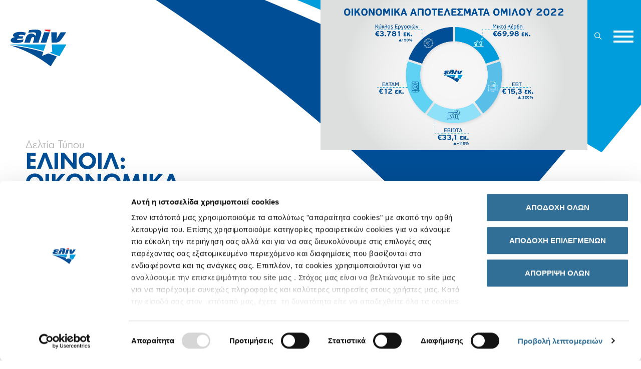

--- FILE ---
content_type: text/html; charset=utf-8
request_url: https://elin.gr/anakoinoseis/oikonomika-apotelesmata-2022-elinoil/
body_size: 21034
content:






<!DOCTYPE html>
<html lang="el" prefix="og: http://ogp.me/ns#">
<head>
    <title>ΕΛΙΝΟΙΛ: ΟΙΚΟΝΟΜΙΚΑ ΑΠΟΤΕΛΕΣΜΑΤΑ 2022 | ελίν</title>
    <script>
        let cookieBotLanguage = "el";
    </script>
    <meta charset="utf-8">
    <meta name="viewport" content="width=device-width, initial-scale=1.0">
    <meta http-equiv="X-UA-Compatible" content="IE=edge" />
    <meta name="description" content="Υπάρχουν πολλοί λόγοι για να επιλέξετε την ελίν ως πάροχο ηλεκτρικής ενέργειας, φυσικού αερίου ή και τα δύο μαζί. Και κανένας λόγος για να μην το κάνετε, σήμερα κιόλας!">
    <meta name="keywords" content="πάροχος, ηλεκτρική ενέργεια, φυσικό αέριο, ρεύμα">

    <meta name="ahrefs-site-verification" content="6cdab4d481b4ac2c8e23d3e0a32c04a4f19fbca287aaa613efe41e32fc48cca5">

        <meta name="facebook-domain-verification" content="28agz3n8r62obsb9vzlejhlg5qblqf" />

    <!--OpenGraph-->
    <meta property="og:title" content="ΕΛΙΝΟΙΛ: ΟΙΚΟΝΟΜΙΚΑ ΑΠΟΤΕΛΕΣΜΑΤΑ 2022 | ελίν" />
    <meta property="og:type" content="website" />
    <meta property="og:url" content="https://elin.gr/anakoinoseis/oikonomika-apotelesmata-2022-elinoil/" />
    <meta property="og:image:url" content="https://elin.gr/media/1augmfnc/mykonos_header_banner_small.jpg" />
    <meta property="og:description" content="Υπάρχουν πολλοί λόγοι για να επιλέξετε την ελίν ως πάροχο ηλεκτρικής ενέργειας, φυσικού αερίου ή και τα δύο μαζί. Και κανένας λόγος για να μην το κάνετε, σήμερα κιόλας!" />
    <!--End OpenGraph-->
    <!--Favicons-->
    <link rel="apple-touch-icon" sizes="180x180" href="/apple-touch-icon.png">
    <link rel="icon" type="image/png" sizes="32x32" href="/favicon-32x32.png">
    <link rel="icon" type="image/png" sizes="16x16" href="/favicon-16x16.png">
    <link rel="manifest" href="/site.webmanifest">
    <meta name="msapplication-TileColor" content="#da532c">
    <meta name="theme-color" content="#ffffff">
    <!--End Favicons-->


    
        <!-- Google Tag Manager -->
        <script>
            (function (w, d, s, l, i) {
                w[l] = w[l] || []; w[l].push({
                    'gtm.start':
                        new Date().getTime(), event: 'gtm.js'
                }); var f = d.getElementsByTagName(s)[0],
                    j = d.createElement(s), dl = l != 'dataLayer' ? '&l=' + l : ''; j.async = true; j.src =
                        'https://www.googletagmanager.com/gtm.js?id=' + i + dl; f.parentNode.insertBefore(j, f);
            })(window, document, 'script', 'dataLayer', 'GTM-583MLZL');</script>
        <!-- End Google Tag Manager -->
    
    

    
        <link rel="stylesheet" href="/assets/css/main.css">

    
    <style>
        #cookiebot {
            position: fixed;
            bottom: 0;
            left: 0;
            border-radius: 0 5px 0 0;
            padding: 10px;
            background-color: #326f96;
            z-index: 9999;
            font-size: 12px;
        }

            #cookiebot a {
                color: #fff;
                text-decoration: none;
                margin-right: 14px;
                position: relative;
            }

                #cookiebot a:after {
                    content: "|";
                    display: block;
                    position: absolute;
                    right: -10px;
                    top: 0;
                }

                #cookiebot a:last-child {
                    margin-right: 0;
                }

                    #cookiebot a:last-child:after {
                        display: none
                    }
    </style>


</head>
<body id="announcement">
        <!-- Google Tag Manager (noscript) -->
        <noscript>
            <iframe src="https://www.googletagmanager.com/ns.html?id=GTM-583MLZL"
                    height="0" width="0" style="display:none;visibility:hidden"></iframe>
        </noscript>
        <!-- End Google Tag Manager (noscript) -->
    

    






<!-- Header -->

<header class="fixed-top w-100">
        <script type="application/ld+json">
            [
            {
            "@context": "http://schema.org",
            "@type": "Organization",
            "legalName": "ΕΛΙΝ A.E",
            "url": "https://energy.elin.gr",
            "contactPoint": [
            {
            "@type": "ContactPoint",
            "telephone": "18350",
            "contactType": "customer service"
            },
            {
            "@type": "ContactPoint",
            "telephone": "+302106241770",
            "contactType": "customer service"
            },
            {
            "@type": "ContactPoint",
            "telephone": "+306945033670",
            "contactType": "customer service"
            }
            ],
            "logo": "https://energy.elin.gr/assets/images/logo.png",
            "sameAs": [
            "https://www.facebook.com/elinoilsa/?ref=aymt_homepage_panel",
            "https://www.linkedin.com/company/elinoil-s-a-/?trk=biz-companies-cym",
            "https://www.youtube.com/channel/UCSZFCEX07Kn9WBXMaCw9qmA",
            "https://www.instagram.com/elinoilsa/",
            "https://www.wikidata.org/wiki/Q12876543"
            ]
            },
            {
            "@context": "http://schema.org",
            "@type": "Organization",
            "name": "ελίν",
            "url": "https://energy.elin.gr",
            "sameAs": [
            "https://www.facebook.com/elinoilsa/?ref=aymt_homepage_panel",
            "https://www.linkedin.com/company/elinoil-s-a-/?trk=biz-companies-cym",
            "https://www.youtube.com/channel/UCSZFCEX07Kn9WBXMaCw9qmA",
            "https://www.instagram.com/elinoilsa/"
            ],
            "logo": "https://energy.elin.gr/assets/images/logo.png",
            "description": "Ενέργεια - Φυσικό Αέριο - Ελίν",
            "address": {
            "@type": "PostalAddress",
            "streetAddress": "Πηγών 33",
            "addressLocality": "Κηφισιά, Αθήνα",
            "postalCode": "14564",
            "addressCountry": "Ελλάδα"
            },
            "contactPoint": [
            {
            "@type": "ContactPoint",
            "telephone": "18350",
            "contactType": "customer service"
            },
            {
            "@type": "ContactPoint",
            "telephone": "2106241770",
            "contactType": "customer service"
            },
            {
            "@type": "ContactPoint",
            "telephone": "6945033670",
            "contactType": "customer service"
            }
            ]

            },
            {
            "@context": "http://www.schema.org",
            "@type": "WebSite",
            "name": "ελίν",
            "alternateName": "Ελίν",
            "inLanguage": "el",
            "url": "https://energy.elin.gr"
            }
            ]
        </script>

    <div class="container mycontainer">
        <div class="row">
            <div class="col">

                <div class="d-flex justify-content-between align-items-center align-items-sm-start">
                    <!-- Logo -->

                    <a class="navbar-brand logo m-0 p-0" href="https://elin.gr/" id="anakoinoseis_oikonomika-apotelesmata-2022-elinoil_mainlogo">
                        <img src="/media/2twcfjn1/logo.svg" alt="elin">
                    </a>

                    <!-- Search Btn - Burger Btn -->

                    <div class="d-flex align-items-center">





                            <div class="search mr-4">
                                <div>
                                    <a href="#" class="search-btn position-relative" id="anakoinoseis_oikonomika-apotelesmata-2022-elinoil_searchbtn">
                                        <span class="position-absolute circle opacity-0"></span>
                                        <i class="ion-ios-search"></i>
                                    </a>
                                </div>
                            </div>


                        <div class="burger-btn static-btn">
                            <button class="hamburger hamburger--collapse p-0" type="button">
                                <span class="hamburger-box">
                                    <span class="hamburger-inner"></span>
                                </span>
                            </button>
                        </div>

                        <div class="burger-btn fixed-btn d-none">
                            <button class="hamburger hamburger--collapse p-0" type="button">
                                <span class="position-absolute circle opacity-0"></span>
                                <span class="hamburger-box smaller">
                                    <span class="hamburger-inner"></span>
                                </span>
                            </button>
                        </div>

                    </div>

                </div>
            </div>
        </div>
    </div>
</header>









<!-- Menu -->

<div class="main-menu fixed-top w-100">
    <div class="d-flex">
        <div class="container mycontainer">
            <div class="row">
                <div class="col-5 px-0 d-none d-xl-block rotate1">
                        <div class="menu-box opacity-0 overflow-hidden">
                            <img src="/media/ertffp2i/e-contract_hero.jpg" class="w-100">
                            <div class="menu-box-content py-4 px-5">
                                <span>Ε - contract </span>
                                <h4>ΗΛΕΚΤΡΙΚΗ ΕΝΕΡΓΕΙΑ & ΦΥΣΙΚΟ ΑΕΡΙΟ</h4>
                                ΑΠΛΑ, ΜΕ ΕΝΑ «ΚΛΙΚ»!<br>Επίλεξε το πρόγραμμα που σου ταιριάζει και απόλαυσε αξιόπιστη ενέργεια με διαφάνεια και ανταγωνιστικές τιμές.
                                <a href="https://energy.elin.gr/econtract-form/" class="btn px-0" id="anakoinoseis_oikonomika-apotelesmata-2022-elinoil_mathete-perissotera">
                                    <i class="fas fa-angle-right d-inline-block align-middle"></i>
                                    <span class="d-inline-block align-middle">Μάθετε περισσότερα</span>
                                </a>
                            </div>
                        </div>
                </div>
                <div class="col-xl-6 offset-xl-1 border-left">
                    <div class="row">
                            <div class="col-sm-6 col-md-4 mb-5 pl-0 text-center text-sm-left">
                                <a href="/i-etairia/" id="anakoinoseis_oikonomika-apotelesmata-2022-elinoil_mainmenu-i-etairia">
                                    <h5 class="mb-3 from-bottom opacity-0">Η ΕΤΑΙΡΙΑ</h5>
                                </a>
                                    <ul class="nav from-right flex-column opacity-0">
                                            <li class="nav-item dropdown align-self-center align-self-sm-start">
                                                    <a class="nav-link p-0" href="/i-etairia/profil/" id="anakoinoseis_oikonomika-apotelesmata-2022-elinoil_mainmenu-profil">
                                                        Προφίλ
                                                    </a>
                                                                                            </li>
                                            <li class="nav-item dropdown align-self-center align-self-sm-start">
                                                    <a class="nav-link p-0" href="/i-etairia/orama-kai-arxes/" id="anakoinoseis_oikonomika-apotelesmata-2022-elinoil_mainmenu-orama--arhes">
                                                        Όραμα & Αρχές
                                                    </a>
                                                                                            </li>
                                            <li class="nav-item dropdown align-self-center align-self-sm-start">
                                                    <a class="nav-link p-0" href="/i-etairia/simeia-stathmoi/" id="anakoinoseis_oikonomika-apotelesmata-2022-elinoil_mainmenu-simeia-stathmoi">
                                                        Σημεία Σταθμοί
                                                    </a>
                                                                                            </li>
                                            <li class="nav-item dropdown align-self-center align-self-sm-start">
                                                    <a class="nav-link p-0" href="/i-etairia/organwtiki-domi/" id="anakoinoseis_oikonomika-apotelesmata-2022-elinoil_mainmenu-organotiki-domi">
                                                        Οργανωτική Δομή
                                                    </a>
                                                                                            </li>
                                            <li class="nav-item dropdown align-self-center align-self-sm-start">
                                                    <a class="nav-link p-0" href="/i-etairia/ypodomes/" id="anakoinoseis_oikonomika-apotelesmata-2022-elinoil_mainmenu-upodomes">
                                                        Υποδομές
                                                    </a>
                                                                                            </li>
                                            <li class="nav-item dropdown align-self-center align-self-sm-start">
                                                    <a class="nav-link p-0" href="/i-etairia/thygatrikes/" id="anakoinoseis_oikonomika-apotelesmata-2022-elinoil_mainmenu-thugatrikes">
                                                        Θυγατρικές
                                                    </a>
                                                                                                    <ul class="dropdown-menu px-3">
                                                            <li>
                                                                <a href="/i-etairia/thygatrikes/elin-texniki/" id="anakoinoseis_oikonomika-apotelesmata-2022-elinoil_mainmenu-elin-tehniki">
                                                                    <i class="fas fa-angle-right mr-1"></i>
                                                                    <span>ελίν Τεχνική</span>
                                                                </a>
                                                            </li>
                                                            <li>
                                                                <a href="/i-etairia/thygatrikes/elin-naftiki/" id="anakoinoseis_oikonomika-apotelesmata-2022-elinoil_mainmenu-elin-nautiki">
                                                                    <i class="fas fa-angle-right mr-1"></i>
                                                                    <span>ελίν Ναυτική</span>
                                                                </a>
                                                            </li>
                                                            <li>
                                                                <a href="/i-etairia/thygatrikes/elin-stathmoi/" id="anakoinoseis_oikonomika-apotelesmata-2022-elinoil_mainmenu-elin-stathmoi">
                                                                    <i class="fas fa-angle-right mr-1"></i>
                                                                    <span>ελίν Σταθμοί</span>
                                                                </a>
                                                            </li>


                                                    </ul>
                                            </li>
                                            <li class="nav-item dropdown align-self-center align-self-sm-start">
                                                    <a class="nav-link p-0" href="/i-etairia/desmefsi-poiotitas/" id="anakoinoseis_oikonomika-apotelesmata-2022-elinoil_mainmenu-desmeusi-poiotitas">
                                                        Δέσμευση Ποιότητας
                                                    </a>
                                                                                            </li>
                                            <li class="nav-item dropdown align-self-center align-self-sm-start">
                                                    <a class="nav-link p-0" href="/i-etairia/pistopoiiseis/" id="anakoinoseis_oikonomika-apotelesmata-2022-elinoil_mainmenu-pistopoiiseis">
                                                        Πιστοποιήσεις
                                                    </a>
                                                                                            </li>
                                    </ul>
                            </div>
                            <div class="col-sm-6 col-md-4 mb-5 pl-0 text-center text-sm-left">
                                <a href="/drastiriotites/pratiria/" id="anakoinoseis_oikonomika-apotelesmata-2022-elinoil_mainmenu-drastiriotites">
                                    <h5 class="mb-3 from-bottom opacity-0">ΔΡΑΣΤΗΡΙΟΤΗΤΕΣ</h5>
                                </a>
                                    <ul class="nav from-right flex-column opacity-0">
                                            <li class="nav-item dropdown align-self-center align-self-sm-start">
                                                    <a class="nav-link p-0" href="/drastiriotites/pratiria/" id="anakoinoseis_oikonomika-apotelesmata-2022-elinoil_mainmenu-pratiria">
                                                        Πρατήρια
                                                    </a>
                                                                                                    <ul class="dropdown-menu px-3">
                                                            <li>
                                                                <a href="/drastiriotites/pratiria/xartis-pratiriwn/" id="anakoinoseis_oikonomika-apotelesmata-2022-elinoil_mainmenu-hartis-pratirion">
                                                                    <i class="fas fa-angle-right mr-1"></i>
                                                                    <span>Χάρτης Πρατηρίων</span>
                                                                </a>
                                                            </li>
                                                            <li>
                                                                <a href="/drastiriotites/pratiria/kaysima-neas-genias-crystal/" id="anakoinoseis_oikonomika-apotelesmata-2022-elinoil_mainmenu-kausima-neas-genias-crystal">
                                                                    <i class="fas fa-angle-right mr-1"></i>
                                                                    <span>Καύσιμα Νέας Γενιάς Crystal</span>
                                                                </a>
                                                            </li>
                                                            <li>
                                                                <a href="/drastiriotites/pratiria/stathmoi-fortishs-hlektrikon-oxhmaton/" id="anakoinoseis_oikonomika-apotelesmata-2022-elinoil_mainmenu-stathmoi-fortisis-ilektrikon-ohimaton">
                                                                    <i class="fas fa-angle-right mr-1"></i>
                                                                    <span>Σταθμοί φόρτισης ηλεκτρικών οχημάτων</span>
                                                                </a>
                                                            </li>
                                                            <li>
                                                                <a href="/drastiriotites/pratiria/kostos-kaysimwn-elpe/" id="anakoinoseis_oikonomika-apotelesmata-2022-elinoil_mainmenu-kostos-kausimon-elpe">
                                                                    <i class="fas fa-angle-right mr-1"></i>
                                                                    <span>Κόστος Καυσίμων ΕΛ.ΠΕ.</span>
                                                                </a>
                                                            </li>


                                                    </ul>
                                            </li>
                                            <li class="nav-item dropdown align-self-center align-self-sm-start">
                                                    <a class="nav-link p-0" href="/drastiriotites/petrelaio-thermansis/" id="anakoinoseis_oikonomika-apotelesmata-2022-elinoil_mainmenu-petrelaio-thermansis">
                                                        Πετρέλαιο Θέρμανσης
                                                    </a>
                                                                                                    <ul class="dropdown-menu px-3">
                                                            <li>
                                                                <a href="/drastiriotites/petrelaio-thermansis/petrelaio-thermansis-paraggeilte-tora-petrelaio-thermansis-online/" id="anakoinoseis_oikonomika-apotelesmata-2022-elinoil_mainmenu-petrelaio-thermansis-kentriki-diathesi">
                                                                    <i class="fas fa-angle-right mr-1"></i>
                                                                    <span>Πετρέλαιο Θέρμανσης (κεντρική διάθεση)</span>
                                                                </a>
                                                            </li>


                                                    </ul>
                                            </li>
                                            <li class="nav-item dropdown align-self-center align-self-sm-start">
                                                    <a class="nav-link p-0" href="/drastiriotites/yachting/" id="anakoinoseis_oikonomika-apotelesmata-2022-elinoil_mainmenu-yachting">
                                                        Yachting
                                                    </a>
                                                                                            </li>
                                            <li class="nav-item dropdown align-self-center align-self-sm-start">
                                                    <a class="nav-link p-0" href="/drastiriotites/lipantika-oximatwn-viomixanias/" id="anakoinoseis_oikonomika-apotelesmata-2022-elinoil_mainmenu-lipantika-ohimaton---viomihanias">
                                                        Λιπαντικά Οχημάτων - Βιομηχανίας
                                                    </a>
                                                                                            </li>
                                            <li class="nav-item dropdown align-self-center align-self-sm-start">
                                                    <a class="nav-link p-0" href="/drastiriotites/lipantika-naftilias/" id="anakoinoseis_oikonomika-apotelesmata-2022-elinoil_mainmenu-lipantika-nautilias">
                                                        Λιπαντικά Ναυτιλίας
                                                    </a>
                                                                                                    <ul class="dropdown-menu px-3">
                                                            <li>
                                                                <a href="/drastiriotites/lipantika-naftilias/proionta/" id="anakoinoseis_oikonomika-apotelesmata-2022-elinoil_mainmenu-proionta">
                                                                    <i class="fas fa-angle-right mr-1"></i>
                                                                    <span>Προϊόντα</span>
                                                                </a>
                                                            </li>
                                                            <li>
                                                                <a href="/drastiriotites/lipantika-naftilias/limania-efodiasmoy/" id="anakoinoseis_oikonomika-apotelesmata-2022-elinoil_mainmenu-limania-efodiasmou">
                                                                    <i class="fas fa-angle-right mr-1"></i>
                                                                    <span>Λιμάνια Εφοδιασμού</span>
                                                                </a>
                                                            </li>
                                                            <li>
                                                                <a href="/drastiriotites/lipantika-naftilias/analyseis-texniki-ypostiriksi/" id="anakoinoseis_oikonomika-apotelesmata-2022-elinoil_mainmenu-analuseis---tehniki-upostirixi">
                                                                    <i class="fas fa-angle-right mr-1"></i>
                                                                    <span>Αναλύσεις - Τεχνική Υποστήριξη</span>
                                                                </a>
                                                            </li>
                                                            <li>
                                                                <a href="/drastiriotites/lipantika-naftilias/oroi-proypotheseis-polhshs/" id="anakoinoseis_oikonomika-apotelesmata-2022-elinoil_mainmenu-oroi--proupotheseis-polisis">
                                                                    <i class="fas fa-angle-right mr-1"></i>
                                                                    <span>Όροι &amp; Προϋποθέσεις Πώλησης</span>
                                                                </a>
                                                            </li>
                                                            <li>
                                                                <a href="/drastiriotites/lipantika-naftilias/paraggelies/" id="anakoinoseis_oikonomika-apotelesmata-2022-elinoil_mainmenu-paraggelies">
                                                                    <i class="fas fa-angle-right mr-1"></i>
                                                                    <span>Παραγγελίες</span>
                                                                </a>
                                                            </li>
                                                            <li>
                                                                <a href="/drastiriotites/lipantika-naftilias/epikoinwnia/" id="anakoinoseis_oikonomika-apotelesmata-2022-elinoil_mainmenu-epikoinonia">
                                                                    <i class="fas fa-angle-right mr-1"></i>
                                                                    <span>Επικοινωνία</span>
                                                                </a>
                                                            </li>


                                                    </ul>
                                            </li>
                                            <li class="nav-item dropdown align-self-center align-self-sm-start">
                                                    <a class="nav-link p-0" href="/drastiriotites/viomixania/" id="anakoinoseis_oikonomika-apotelesmata-2022-elinoil_mainmenu-viomihania">
                                                        Βιομηχανία
                                                    </a>
                                                                                            </li>
                                            <li class="nav-item dropdown align-self-center align-self-sm-start">
                                                    <a class="nav-link p-0" href="/drastiriotites/sterea-kaysima/" id="anakoinoseis_oikonomika-apotelesmata-2022-elinoil_mainmenu-sterea-kausima">
                                                        Στερεά Καύσιμα
                                                    </a>
                                                                                            </li>
                                            <li class="nav-item dropdown align-self-center align-self-sm-start">
                                                    <a class="nav-link p-0" href="/drastiriotites/diethnes-emporio/" id="anakoinoseis_oikonomika-apotelesmata-2022-elinoil_mainmenu-diethnes-emporio">
                                                        Διεθνές Εμπόριο
                                                    </a>
                                                                                            </li>
                                            <li class="nav-item dropdown align-self-center align-self-sm-start">
                                                    <a class="nav-link p-0 open-sub-menu" data-id="energy-submenu" href="javascript:void(0)" id="anakoinoseis_oikonomika-apotelesmata-2022-elinoil_mainmenu-ilektriki-energeia--fusiko-aerio">Ηλεκτρική Ενέργεια & Φυσικό Αέριο</a>
                                                                                            </li>
                                    </ul>
                            </div>
                            <div class="col-sm-6 col-md-4 mb-5 pl-0 text-center text-sm-left">
                                <a href="/ypiresies/" id="anakoinoseis_oikonomika-apotelesmata-2022-elinoil_mainmenu-upiresies">
                                    <h5 class="mb-3 from-bottom opacity-0">ΥΠΗΡΕΣΙΕΣ</h5>
                                </a>
                                    <ul class="nav from-right flex-column opacity-0">
                                            <li class="nav-item dropdown align-self-center align-self-sm-start">
                                                    <a class="nav-link p-0" href="/ypiresies/e-card/" id="anakoinoseis_oikonomika-apotelesmata-2022-elinoil_mainmenu-e-card">
                                                        ε-card
                                                    </a>
                                                                                                    <ul class="dropdown-menu px-3">
                                                            <li>
                                                                <a href="/ypiresies/e-card/e-card-prepaid/" id="anakoinoseis_oikonomika-apotelesmata-2022-elinoil_mainmenu-e-card-prepaid">
                                                                    <i class="fas fa-angle-right mr-1"></i>
                                                                    <span>ε-card Prepaid</span>
                                                                </a>
                                                            </li>


                                                    </ul>
                                            </li>
                                            <li class="nav-item dropdown align-self-center align-self-sm-start">
                                                    <a class="nav-link p-0" href="https://elinup.gr/" target="_blank" id="anakoinoseis_oikonomika-apotelesmata-2022-elinoil_mainmenu-elin-up-epivraveusi">
                                                        ελίν up επιβράβευση
                                                    </a>
                                                                                            </li>
                                            <li class="nav-item dropdown align-self-center align-self-sm-start">
                                                    <a class="nav-link p-0" href="/ypiresies/kerdise-me-tin-elin/" id="anakoinoseis_oikonomika-apotelesmata-2022-elinoil_mainmenu-kerdise-me-tin-elin">
                                                        Κέρδισε με την ελίν
                                                    </a>
                                                                                                    <ul class="dropdown-menu px-3">
                                                            <li>
                                                                <a href="/ypiresies/kerdise-me-tin-elin/programma-go4more/" id="anakoinoseis_oikonomika-apotelesmata-2022-elinoil_mainmenu-go&#160;for&#160;more-program">
                                                                    <i class="fas fa-angle-right mr-1"></i>
                                                                    <span>Go&#160;For&#160;More Program</span>
                                                                </a>
                                                            </li>
                                                            <li>
                                                                <a href="/ypiresies/kerdise-me-tin-elin/programma-epistrofi/" id="anakoinoseis_oikonomika-apotelesmata-2022-elinoil_mainmenu-programma-€pistrofi">
                                                                    <i class="fas fa-angle-right mr-1"></i>
                                                                    <span>Πρόγραμμα €πιστροφή</span>
                                                                </a>
                                                            </li>


                                                    </ul>
                                            </li>
                                            <li class="nav-item dropdown align-self-center align-self-sm-start">
                                                    <a class="nav-link p-0" href="/ypiresies/prowthitikes-energeies/" id="anakoinoseis_oikonomika-apotelesmata-2022-elinoil_mainmenu-proothitikes-energeies">
                                                        Προωθητικές Ενέργειες
                                                    </a>
                                                                                            </li>
                                    </ul>
                            </div>
                            <div class="col-sm-6 col-md-4 mb-5 pl-0 text-center text-sm-left">
                                <a href="/viosimi-anaptyxi/" id="anakoinoseis_oikonomika-apotelesmata-2022-elinoil_mainmenu-viosimi-anaptuxi">
                                    <h5 class="mb-3 from-bottom opacity-0">ΒΙΩΣΙΜΗ ΑΝΑΠΤΥΞΗ</h5>
                                </a>
                                    <ul class="nav from-right flex-column opacity-0">
                                            <li class="nav-item dropdown align-self-center align-self-sm-start">
                                                    <a class="nav-link p-0" href="/viosimi-anaptyxi/stratigikes-proteraiotites/" id="anakoinoseis_oikonomika-apotelesmata-2022-elinoil_mainmenu-stratigikes-proteraiotites">
                                                        Στρατηγικές Προτεραιότητες
                                                    </a>
                                                                                            </li>
                                            <li class="nav-item dropdown align-self-center align-self-sm-start">
                                                    <a class="nav-link p-0" href="/viosimi-anaptyxi/apologismoi/" id="anakoinoseis_oikonomika-apotelesmata-2022-elinoil_mainmenu-apologismoi">
                                                        Απολογισμοί
                                                    </a>
                                                                                            </li>
                                            <li class="nav-item dropdown align-self-center align-self-sm-start">
                                                    <a class="nav-link p-0" href="/viosimi-anaptyxi/programma-etairikis-ypeuthinotitas-othisi/" id="anakoinoseis_oikonomika-apotelesmata-2022-elinoil_mainmenu-programma-etairikis-upeuthunotitas-othisi">
                                                        Πρόγραμμα Εταιρικής Υπευθυνότητας «ώθηση»
                                                    </a>
                                                                                                    <ul class="dropdown-menu px-3">
                                                            <li>
                                                                <a href="/viosimi-anaptyxi/programma-etairikis-ypeuthinotitas-othisi/othisi-stin-koinwnia/" id="anakoinoseis_oikonomika-apotelesmata-2022-elinoil_mainmenu-othisi-stin-koinonia">
                                                                    <i class="fas fa-angle-right mr-1"></i>
                                                                    <span>&#171;ώθηση&#187; στην κοινωνία</span>
                                                                </a>
                                                            </li>
                                                            <li>
                                                                <a href="/viosimi-anaptyxi/programma-etairikis-ypeuthinotitas-othisi/othisi-sto-perivallon/" id="anakoinoseis_oikonomika-apotelesmata-2022-elinoil_mainmenu-othisi-sto-perivallon">
                                                                    <i class="fas fa-angle-right mr-1"></i>
                                                                    <span>&#171;ώθηση&#187; στο περιβάλλον</span>
                                                                </a>
                                                            </li>
                                                            <li>
                                                                <a href="/viosimi-anaptyxi/programma-etairikis-ypeuthinotitas-othisi/othisi-ston-athlitismo/" id="anakoinoseis_oikonomika-apotelesmata-2022-elinoil_mainmenu-othisi-ston-athlitismo">
                                                                    <i class="fas fa-angle-right mr-1"></i>
                                                                    <span>&#171;ώθηση&#187; στον αθλητισμό</span>
                                                                </a>
                                                            </li>
                                                            <li>
                                                                <a href="/viosimi-anaptyxi/programma-etairikis-ypeuthinotitas-othisi/othisi-ston-ethelontismo/" id="anakoinoseis_oikonomika-apotelesmata-2022-elinoil_mainmenu-othisi-ston-ethelontismo">
                                                                    <i class="fas fa-angle-right mr-1"></i>
                                                                    <span>&#171;ώθηση&#187; στον εθελοντισμό</span>
                                                                </a>
                                                            </li>


                                                    </ul>
                                            </li>
                                    </ul>
                            </div>
                            <div class="col-sm-6 col-md-4 mb-5 pl-0 text-center text-sm-left">
                                <a href="/ependytikes-sxeseis/" id="anakoinoseis_oikonomika-apotelesmata-2022-elinoil_mainmenu-ependutikes-sheseis">
                                    <h5 class="mb-3 from-bottom opacity-0">ΕΠΕΝΔΥΤΙΚΕΣ ΣΧΕΣΕΙΣ</h5>
                                </a>
                                    <ul class="nav from-right flex-column opacity-0">
                                            <li class="nav-item dropdown align-self-center align-self-sm-start">
                                                    <a class="nav-link p-0" href="/ependytikes-sxeseis/xrimatooikonomiki-pliroforisi/" id="anakoinoseis_oikonomika-apotelesmata-2022-elinoil_mainmenu-hrimatooikonomiki-pliroforisi">
                                                        Χρηματοοικονομική Πληροφόρηση
                                                    </a>
                                                                                                    <ul class="dropdown-menu px-3">
                                                            <li>
                                                                <a href="/ependytikes-sxeseis/xrimatooikonomiki-pliroforisi/oikonomika-apotelesmata/" id="anakoinoseis_oikonomika-apotelesmata-2022-elinoil_mainmenu-oikonomika-apotelesmata">
                                                                    <i class="fas fa-angle-right mr-1"></i>
                                                                    <span>Οικονομικά Αποτελέσματα</span>
                                                                </a>
                                                            </li>
                                                            <li>
                                                                <a href="/ependytikes-sxeseis/xrimatooikonomiki-pliroforisi/apotelesmata-thygatrikwn/" id="anakoinoseis_oikonomika-apotelesmata-2022-elinoil_mainmenu-apotelesmata-thugatrikon">
                                                                    <i class="fas fa-angle-right mr-1"></i>
                                                                    <span>Αποτελέσματα Θυγατρικών</span>
                                                                </a>
                                                            </li>


                                                    </ul>
                                            </li>
                                            <li class="nav-item dropdown align-self-center align-self-sm-start">
                                                    <a class="nav-link p-0" href="/ependytikes-sxeseis/oikonomiko-imerologio/" id="anakoinoseis_oikonomika-apotelesmata-2022-elinoil_mainmenu-oikonomiko-imerologio">
                                                        Οικονομικό Ημερολόγιο
                                                    </a>
                                                                                            </li>
                                            <li class="nav-item dropdown align-self-center align-self-sm-start">
                                                    <a class="nav-link p-0" href="/ependytikes-sxeseis/enimerwsi-metoxwn/" id="anakoinoseis_oikonomika-apotelesmata-2022-elinoil_mainmenu-enimerosi-metohon">
                                                        Ενημέρωση Μετόχων
                                                    </a>
                                                                                                    <ul class="dropdown-menu px-3">
                                                            <li>
                                                                <a href="/ependytikes-sxeseis/enimerwsi-metoxwn/genikes-synelefseis/" id="anakoinoseis_oikonomika-apotelesmata-2022-elinoil_mainmenu-genikes-suneleuseis">
                                                                    <i class="fas fa-angle-right mr-1"></i>
                                                                    <span>Γενικές Συνελεύσεις</span>
                                                                </a>
                                                            </li>
                                                            <li>
                                                                <a href="/ependytikes-sxeseis/enimerwsi-metoxwn/dikaiwmata-metoxwn/" id="anakoinoseis_oikonomika-apotelesmata-2022-elinoil_mainmenu-dikaiomata-metohon">
                                                                    <i class="fas fa-angle-right mr-1"></i>
                                                                    <span>Δικαιώματα Μετόχων</span>
                                                                </a>
                                                            </li>
                                                            <li>
                                                                <a href="/ependytikes-sxeseis/enimerwsi-metoxwn/ypoxrewseis-vasikwn-metoxwn/" id="anakoinoseis_oikonomika-apotelesmata-2022-elinoil_mainmenu-upohreoseis-vasikon-metohon">
                                                                    <i class="fas fa-angle-right mr-1"></i>
                                                                    <span>Υποχρεώσεις Βασικών Μετόχων</span>
                                                                </a>
                                                            </li>
                                                            <li>
                                                                <a href="/ependytikes-sxeseis/enimerwsi-metoxwn/etairikes-anakoinwseis/" id="anakoinoseis_oikonomika-apotelesmata-2022-elinoil_mainmenu-etairikes-anakoinoseis">
                                                                    <i class="fas fa-angle-right mr-1"></i>
                                                                    <span>Εταιρικές Ανακοινώσεις</span>
                                                                </a>
                                                            </li>
                                                            <li>
                                                                <a href="/ependytikes-sxeseis/enimerwsi-metoxwn/gnwstopoiiseis-synallagwn/" id="anakoinoseis_oikonomika-apotelesmata-2022-elinoil_mainmenu-gnostopoiiseis-sunallagon">
                                                                    <i class="fas fa-angle-right mr-1"></i>
                                                                    <span>Γνωστοποιήσεις Συναλλαγών</span>
                                                                </a>
                                                            </li>


                                                    </ul>
                                            </li>
                                            <li class="nav-item dropdown align-self-center align-self-sm-start">
                                                    <a class="nav-link p-0" href="/ependytikes-sxeseis/metoxi/" id="anakoinoseis_oikonomika-apotelesmata-2022-elinoil_mainmenu-metohi">
                                                        Μετοχή
                                                    </a>
                                                                                                    <ul class="dropdown-menu px-3">
                                                            <li>
                                                                <a href="/ependytikes-sxeseis/metoxi/dynamiko-grafima/" id="anakoinoseis_oikonomika-apotelesmata-2022-elinoil_mainmenu-dunamiko-grafima">
                                                                    <i class="fas fa-angle-right mr-1"></i>
                                                                    <span>Δυναμικό Γράφημα</span>
                                                                </a>
                                                            </li>
                                                            <li>
                                                                <a href="/ependytikes-sxeseis/metoxi/vasikoi-metoxoi/" id="anakoinoseis_oikonomika-apotelesmata-2022-elinoil_mainmenu-vasikoi-metohoi">
                                                                    <i class="fas fa-angle-right mr-1"></i>
                                                                    <span>Βασικοί Μέτοχοι</span>
                                                                </a>
                                                            </li>
                                                            <li>
                                                                <a href="/ependytikes-sxeseis/metoxi/pinakas-merismatwn/" id="anakoinoseis_oikonomika-apotelesmata-2022-elinoil_mainmenu-pinakas-merismaton">
                                                                    <i class="fas fa-angle-right mr-1"></i>
                                                                    <span>Πίνακας Μερισμάτων</span>
                                                                </a>
                                                            </li>


                                                    </ul>
                                            </li>
                                            <li class="nav-item dropdown align-self-center align-self-sm-start">
                                                    <a class="nav-link p-0" href="/ependytikes-sxeseis/etairiki-diakyvernisi/" id="anakoinoseis_oikonomika-apotelesmata-2022-elinoil_mainmenu-etairiki-diakuvernisi">
                                                        Εταιρική Διακυβέρνηση
                                                    </a>
                                                                                                    <ul class="dropdown-menu px-3">
                                                            <li>
                                                                <a href="/ependytikes-sxeseis/etairiki-diakyvernisi/politikes/" id="anakoinoseis_oikonomika-apotelesmata-2022-elinoil_mainmenu-politikes">
                                                                    <i class="fas fa-angle-right mr-1"></i>
                                                                    <span>Πολιτικές</span>
                                                                </a>
                                                            </li>
                                                            <li>
                                                                <a href="/ependytikes-sxeseis/etairiki-diakyvernisi/epitropes/" id="anakoinoseis_oikonomika-apotelesmata-2022-elinoil_mainmenu-epitropes">
                                                                    <i class="fas fa-angle-right mr-1"></i>
                                                                    <span>Επιτροπές</span>
                                                                </a>
                                                            </li>


                                                    </ul>
                                            </li>
                                            <li class="nav-item dropdown align-self-center align-self-sm-start">
                                                    <a class="nav-link p-0" href="/ependytikes-sxeseis/epikoinwnia/" id="anakoinoseis_oikonomika-apotelesmata-2022-elinoil_mainmenu-epikoinonia">
                                                        Επικοινωνία
                                                    </a>
                                                                                            </li>
                                    </ul>
                            </div>
                            <div class="col-sm-6 col-md-4 mb-5 pl-0 text-center text-sm-left">
                                <a href="/anthrwpino-dynamiko/" id="anakoinoseis_oikonomika-apotelesmata-2022-elinoil_mainmenu-anthropino-dunamiko">
                                    <h5 class="mb-3 from-bottom opacity-0">ΑΝΘΡΩΠΙΝΟ ΔΥΝΑΜΙΚΟ</h5>
                                </a>
                                    <ul class="nav from-right flex-column opacity-0">
                                            <li class="nav-item dropdown align-self-center align-self-sm-start">
                                                    <a class="nav-link p-0" href="/anthrwpino-dynamiko/ergasiako-perivallon/" id="anakoinoseis_oikonomika-apotelesmata-2022-elinoil_mainmenu-ergasiako-perivallon">
                                                        Εργασιακό Περιβάλλον
                                                    </a>
                                                                                            </li>
                                            <li class="nav-item dropdown align-self-center align-self-sm-start">
                                                    <a class="nav-link p-0" href="/anthrwpino-dynamiko/ygieinh-kai-asfaleia/" id="anakoinoseis_oikonomika-apotelesmata-2022-elinoil_mainmenu-ugieini-kai-asfaleia">
                                                        Υγιεινή και Ασφάλεια
                                                    </a>
                                                                                            </li>
                                            <li class="nav-item dropdown align-self-center align-self-sm-start">
                                                    <a class="nav-link p-0" href="/anthrwpino-dynamiko/kariera/" id="anakoinoseis_oikonomika-apotelesmata-2022-elinoil_mainmenu-kariera">
                                                        Καριέρα
                                                    </a>
                                                                                                    <ul class="dropdown-menu px-3">
                                                            <li>
                                                                <a href="/anthrwpino-dynamiko/kariera/diathesimes-theseis/" id="anakoinoseis_oikonomika-apotelesmata-2022-elinoil_mainmenu-diathesimes-theseis">
                                                                    <i class="fas fa-angle-right mr-1"></i>
                                                                    <span>Διαθέσιμες Θέσεις</span>
                                                                </a>
                                                            </li>
                                                            <li>
                                                                <a href="/anthrwpino-dynamiko/kariera/ypovoli-viografikou/" id="anakoinoseis_oikonomika-apotelesmata-2022-elinoil_mainmenu-upovoli-viografikou">
                                                                    <i class="fas fa-angle-right mr-1"></i>
                                                                    <span>Υποβολή Βιογραφικού</span>
                                                                </a>
                                                            </li>


                                                    </ul>
                                            </li>
                                    </ul>
                            </div>
                            <div class="col-sm-6 col-md-4 mb-5 pl-0 text-center text-sm-left">
                                <a href="/kentro-typou/" id="anakoinoseis_oikonomika-apotelesmata-2022-elinoil_mainmenu-kentro-tupou">
                                    <h5 class="mb-3 from-bottom opacity-0">ΚΕΝΤΡΟ ΤΥΠΟΥ</h5>
                                </a>
                                    <ul class="nav from-right flex-column opacity-0">
                                            <li class="nav-item dropdown align-self-center align-self-sm-start">
                                                    <a class="nav-link p-0" href="/kentro-typou/etairika-nea/" id="anakoinoseis_oikonomika-apotelesmata-2022-elinoil_mainmenu-etairika-nea">
                                                        Εταιρικά Νέα
                                                    </a>
                                                                                            </li>
                                            <li class="nav-item dropdown align-self-center align-self-sm-start">
                                                    <a class="nav-link p-0" href="/kentro-typou/arxeio-mutlimedia/" id="anakoinoseis_oikonomika-apotelesmata-2022-elinoil_mainmenu-arheio-multimedia">
                                                        Αρχείο Multimedia
                                                    </a>
                                                                                                    <ul class="dropdown-menu px-3">
                                                            <li>
                                                                <a href="/kentro-typou/arxeio-mutlimedia/?view=galleries" id="anakoinoseis_oikonomika-apotelesmata-2022-elinoil_mainmenu-fotografies">
                                                                    <i class="fas fa-angle-right mr-1"></i>
                                                                    <span>Φωτογραφίες</span>
                                                                </a>
                                                            </li>
                                                            <li>
                                                                <a href="/kentro-typou/arxeio-mutlimedia/?view=videos" id="anakoinoseis_oikonomika-apotelesmata-2022-elinoil_mainmenu-vinteo">
                                                                    <i class="fas fa-angle-right mr-1"></i>
                                                                    <span>Βίντεο</span>
                                                                </a>
                                                            </li>


                                                    </ul>
                                            </li>
                                            <li class="nav-item dropdown align-self-center align-self-sm-start">
                                                    <a class="nav-link p-0" href="/kentro-typou/e-library/" id="anakoinoseis_oikonomika-apotelesmata-2022-elinoil_mainmenu-e-library">
                                                        E-Library
                                                    </a>
                                                                                                    <ul class="dropdown-menu px-3">
                                                            <li>
                                                                <a href="/kentro-typou/e-library/periodiko-elinika-nea/" id="anakoinoseis_oikonomika-apotelesmata-2022-elinoil_mainmenu-periodiko-elinika-nea">
                                                                    <i class="fas fa-angle-right mr-1"></i>
                                                                    <span>Περιοδικό ελινικά Νέα</span>
                                                                </a>
                                                            </li>


                                                    </ul>
                                            </li>
                                    </ul>
                            </div>
                            <div class="col-sm-6 col-md-4 mb-5 pl-0 text-center text-sm-left">
                                <a href="/epikoinonia/" id="anakoinoseis_oikonomika-apotelesmata-2022-elinoil_mainmenu-epikoinonia">
                                    <h5 class="mb-3 from-bottom opacity-0">ΕΠΙΚΟΙΝΩΝΙΑ</h5>
                                </a>
                            </div>

                    </div>
                    <div class="row">
                        <div class="col border-top pl-0 py-5">
                            <ul class="nav from-right opacity-0 justify-content-center justify-content-sm-start">
                                
                            </ul>
                        </div>
                    </div>
                </div>

            </div>
        </div>
    </div>
</div>

<!-- Submenu -->
    <div class="sub-menu fixed-top w-100 " id="energy-submenu">
        <div class="position-absolute back-menu opacity-0 animated">
            <i class="fas fa-arrow-left"></i>
        </div>
        <div class="d-flex">
            <div class="container mycontainer">
                <div class="row">
                    <div class="col-5 px-0 d-none d-xl-block">
                            <div class="menu-overlay position-absolute"></div>
                            <div class="menu-box overflow-hidden">
                                <img src="/media/ertffp2i/e-contract_hero.jpg" class="w-100">
                                <div class="menu-box-content py-4 px-5">
                                    <span>Ε - contract </span>
                                    <h4>ΗΛΕΚΤΡΙΚΗ ΕΝΕΡΓΕΙΑ & ΦΥΣΙΚΟ ΑΕΡΙΟ</h4>
                                    ΑΠΛΑ, ΜΕ ΕΝΑ «ΚΛΙΚ»!<br>Επίλεξε το πρόγραμμα που σου ταιριάζει και απόλαυσε αξιόπιστη ενέργεια με διαφάνεια και ανταγωνιστικές τιμές.
                                    <a href="https://energy.elin.gr/econtract-form/" id="anakoinoseis_oikonomika-apotelesmata-2022-elinoil_mathete-perissotera" class="btn px-0">
                                        <i class="fas fa-angle-right d-inline-block align-middle"></i>
                                        <span class="d-inline-block align-middle">Μάθετε περισσότερα</span>
                                    </a>
                                </div>
                            </div>
                    </div>
                    <div class="col-xl-6 offset-xl-1 border-left menu-content">
                        <div class="menu-overlay position-absolute w-100 h-100"></div>
                        <div class="row">
                            <div class="col-12 p-0 mb-2 border-bottom">
                                <a href="https://energy.elin.gr" id="anakoinoseis_oikonomika-apotelesmata-2022-elinoil_mainmenu-ilektriki-energeia--fusiko-aerio">
                                    <h3 class="py-2 mb-0 opacity-0 from-right text-center text-sm-left">ΗΛΕΚΤΡΙΚΗ ΕΝΕΡΓΕΙΑ &amp; ΦΥΣΙΚΟ ΑΕΡΙΟ</h3>
                                </a>
                            </div>
                            <div class="col-sm-6 mb-5 pl-0 text-center text-sm-left">
                                    <a href="https://energy.elin.gr/ilektriki-energeia-new/" id="anakoinoseis_oikonomika-apotelesmata-2022-elinoil_mainmenu-ilektriki-energeia">
                                        <h5 class="mt-3 from-top opacity-0">ΗΛΕΚΤΡΙΚΗ ΕΝΕΡΓΕΙΑ</h5>
                                    </a>
                                        <a href="https://energy.elin.gr/ilektriki-energeia-new/gia-to-spiti-ilektriko-reyma-on/" id="anakoinoseis_oikonomika-apotelesmata-2022-elinoil_mainmenu-gia-to-spiti">
                                            <h6 class="mt-3 from-top opacity-0">Για το σπίτι</h6>
                                        </a>
                                            <ul class="nav flex-column mt-3 align-items-center align-items-sm-start from-right opacity-0">
                                                    <li class="nav-item dropdown align-self-center align-self-sm-start">
                                                        <a class="nav-link px-2 py-0 d-flex align-items-center" href="https://energy.elin.gr/ilektriki-energeia-new/gia-to-spiti-ilektriko-reyma-on/power-on-home-green-reuma/" id="anakoinoseis_oikonomika-apotelesmata-2022-elinoil_mainmenu-i-classgreen-mr-2-rounded-circle-d-blockipower-on-home-green">
                                                            <i class="fas fa-angle-right mr-2"></i>
                                                            <span><i class="green mr-2 rounded-circle d-block"></i>Power On! Home Green</span>
                                                        </a>
                                                    </li>
                                                    <li class="nav-item dropdown align-self-center align-self-sm-start">
                                                        <a class="nav-link px-2 py-0 d-flex align-items-center" href="https://energy.elin.gr/ilektriki-energeia-new/gia-to-spiti-ilektriko-reyma-on/power-on-bluenow12-18-24/" id="anakoinoseis_oikonomika-apotelesmata-2022-elinoil_mainmenu-i-classlight-blue-mr-2-rounded-circle-d-blockipower-on-blue-now-121824m">
                                                            <i class="fas fa-angle-right mr-2"></i>
                                                            <span><i class="light-blue mr-2 rounded-circle d-block"></i>Power On! Blue Now 12,18,24Μ</span>
                                                        </a>
                                                    </li>
                                                    <li class="nav-item dropdown align-self-center align-self-sm-start">
                                                        <a class="nav-link px-2 py-0 d-flex align-items-center" href="https://energy.elin.gr/ilektriki-energeia-new/gia-to-spiti-ilektriko-reyma-on/power-on-bluenowplus-12-18-24m/" id="anakoinoseis_oikonomika-apotelesmata-2022-elinoil_mainmenu-i-classlight-blue-mr-2-rounded-circle-d-blockipower-on-blue-now--121824m">
                                                            <i class="fas fa-angle-right mr-2"></i>
                                                            <span><i class="light-blue mr-2 rounded-circle d-block"></i>Power On! Blue Now + 12,18,24Μ</span>
                                                        </a>
                                                    </li>
                                                    <li class="nav-item dropdown align-self-center align-self-sm-start">
                                                        <a class="nav-link px-2 py-0 d-flex align-items-center" href="https://energy.elin.gr/ilektriki-energeia-new/gia-to-spiti-ilektriko-reyma-on/power-on-home-zero-oikiako-reyma/" id="anakoinoseis_oikonomika-apotelesmata-2022-elinoil_mainmenu-i-classyellow-mr-2-rounded-circle-d-blockipower-on-home-zero">
                                                            <i class="fas fa-angle-right mr-2"></i>
                                                            <span><i class="yellow mr-2 rounded-circle d-block"></i>Power On! Home Zero</span>
                                                        </a>
                                                    </li>
                                                    <li class="nav-item dropdown align-self-center align-self-sm-start">
                                                        <a class="nav-link px-2 py-0 d-flex align-items-center" href="https://energy.elin.gr/ilektriki-energeia-new/gia-to-spiti-ilektriko-reyma-on/power-on-home-hybrid100-oikiako-reyma/" id="anakoinoseis_oikonomika-apotelesmata-2022-elinoil_mainmenu-i-classyellow-mr-2-rounded-circle-d-blockipower-on-home-hybrid-100">
                                                            <i class="fas fa-angle-right mr-2"></i>
                                                            <span><i class="yellow mr-2 rounded-circle d-block"></i>Power On! Home Hybrid 100</span>
                                                        </a>
                                                    </li>
                                                    <li class="nav-item dropdown align-self-center align-self-sm-start">
                                                        <a class="nav-link px-2 py-0 d-flex align-items-center" href="https://energy.elin.gr/ilektriki-energeia-new/gia-to-spiti-ilektriko-reyma-on/power-on-home-hybrid150-oikiako-reyma/" id="anakoinoseis_oikonomika-apotelesmata-2022-elinoil_mainmenu-i-classyellow-mr-2-rounded-circle-d-blockipower-on-home-hybrid-150">
                                                            <i class="fas fa-angle-right mr-2"></i>
                                                            <span><i class="yellow mr-2 rounded-circle d-block"></i>Power On! Home Hybrid 150</span>
                                                        </a>
                                                    </li>
                                                    <li class="nav-item dropdown align-self-center align-self-sm-start">
                                                        <a class="nav-link px-2 py-0 d-flex align-items-center" href="https://energy.elin.gr/ilektriki-energeia-new/gia-to-spiti-ilektriko-reyma-on/power-on-home-hybrid200-oikiako-reyma/" id="anakoinoseis_oikonomika-apotelesmata-2022-elinoil_mainmenu-i-classyellow-mr-2-rounded-circle-d-blockipower-on-home-hybrid-200">
                                                            <i class="fas fa-angle-right mr-2"></i>
                                                            <span><i class="yellow mr-2 rounded-circle d-block"></i>Power On! Home Hybrid 200</span>
                                                        </a>
                                                    </li>

                                            </ul>
                                        <a href="https://energy.elin.gr/ilektriki-energeia-new/gia-tin-epicheirisi-ilektriko-reyma/" id="anakoinoseis_oikonomika-apotelesmata-2022-elinoil_mainmenu-gia-tin-epiheirisi">
                                            <h6 class="mt-3 from-top opacity-0">Για την επιχείρηση</h6>
                                        </a>
                                            <ul class="nav flex-column mt-3 align-items-center align-items-sm-start from-right opacity-0">
                                                    <li class="nav-item dropdown align-self-center align-self-sm-start">
                                                        <a class="nav-link px-2 py-0 d-flex align-items-center" href="https://energy.elin.gr/ilektriki-energeia-new/gia-tin-epicheirisi-ilektriko-reyma/power-on-business-green-reyma/" id="anakoinoseis_oikonomika-apotelesmata-2022-elinoil_mainmenu-i-classgreen-mr-2-rounded-circle-d-blockipower-on-business-green">
                                                            <i class="fas fa-angle-right mr-2"></i>
                                                            <span><i class="green mr-2 rounded-circle d-block"></i>Power On! Business Green</span>
                                                        </a>
                                                    </li>
                                                    <li class="nav-item dropdown align-self-center align-self-sm-start">
                                                        <a class="nav-link px-2 py-0 d-flex align-items-center" href="https://energy.elin.gr/ilektriki-energeia-new/gia-tin-epicheirisi-ilektriko-reyma/power-on-blue-12m-epaggelmatiko-1-reyma/" id="anakoinoseis_oikonomika-apotelesmata-2022-elinoil_mainmenu-i-classlight-blue-mr-2-rounded-circle-d-blockipower-on-blue-12m-epaggelmatiko-1">
                                                            <i class="fas fa-angle-right mr-2"></i>
                                                            <span><i class="light-blue mr-2 rounded-circle d-block"></i>Power On! Blue 12M Επαγγελματικό 1</span>
                                                        </a>
                                                    </li>
                                                    <li class="nav-item dropdown align-self-center align-self-sm-start">
                                                        <a class="nav-link px-2 py-0 d-flex align-items-center" href="https://energy.elin.gr/ilektriki-energeia-new/gia-tin-epicheirisi-ilektriko-reyma/power-on-blue-12m-epaggelmatiko-2-reyma/" id="anakoinoseis_oikonomika-apotelesmata-2022-elinoil_mainmenu-i-classlight-blue-mr-2-rounded-circle-d-blockipower-on-blue-12m-epaggelmatiko-2">
                                                            <i class="fas fa-angle-right mr-2"></i>
                                                            <span><i class="light-blue mr-2 rounded-circle d-block"></i>Power On! Blue 12M Επαγγελματικό 2</span>
                                                        </a>
                                                    </li>
                                                    <li class="nav-item dropdown align-self-center align-self-sm-start">
                                                        <a class="nav-link px-2 py-0 d-flex align-items-center" href="https://energy.elin.gr/ilektriki-energeia-new/gia-tin-epicheirisi-ilektriko-reyma/power-on-blue-12m-epaggelmatiko-3-reyma/" id="anakoinoseis_oikonomika-apotelesmata-2022-elinoil_mainmenu-i-classlight-blue-mr-2-rounded-circle-d-blockipower-on-blue-12m-epaggelmatiko-3">
                                                            <i class="fas fa-angle-right mr-2"></i>
                                                            <span><i class="light-blue mr-2 rounded-circle d-block"></i>Power On! Blue 12M Επαγγελματικό 3</span>
                                                        </a>
                                                    </li>
                                                    <li class="nav-item dropdown align-self-center align-self-sm-start">
                                                        <a class="nav-link px-2 py-0 d-flex align-items-center" href="https://energy.elin.gr/ilektriki-energeia-new/gia-tin-epicheirisi-ilektriko-reyma/power-on-blue-24m-epaggelmatiko-1-reyma/" id="anakoinoseis_oikonomika-apotelesmata-2022-elinoil_mainmenu-i-classlight-blue-mr-2-rounded-circle-d-blockipower-on-blue-24m-epaggelmatiko-1">
                                                            <i class="fas fa-angle-right mr-2"></i>
                                                            <span><i class="light-blue mr-2 rounded-circle d-block"></i>Power On! Blue 24M Επαγγελματικό 1</span>
                                                        </a>
                                                    </li>
                                                    <li class="nav-item dropdown align-self-center align-self-sm-start">
                                                        <a class="nav-link px-2 py-0 d-flex align-items-center" href="https://energy.elin.gr/ilektriki-energeia-new/gia-tin-epicheirisi-ilektriko-reyma/power-on-business-1-zero-reuma/" id="anakoinoseis_oikonomika-apotelesmata-2022-elinoil_mainmenu-i-classyellow-mr-2-rounded-circle-d-blockipower-on-business-1-zero">
                                                            <i class="fas fa-angle-right mr-2"></i>
                                                            <span><i class="yellow mr-2 rounded-circle d-block"></i>Power On! Business 1 Zero</span>
                                                        </a>
                                                    </li>
                                                    <li class="nav-item dropdown align-self-center align-self-sm-start">
                                                        <a class="nav-link px-2 py-0 d-flex align-items-center" href="https://energy.elin.gr/ilektriki-energeia-new/gia-tin-epicheirisi-ilektriko-reyma/power-on-business-2-zero-reuma/" id="anakoinoseis_oikonomika-apotelesmata-2022-elinoil_mainmenu-i-classyellow-mr-2-rounded-circle-d-blockipower-on-business-2-zero">
                                                            <i class="fas fa-angle-right mr-2"></i>
                                                            <span><i class="yellow mr-2 rounded-circle d-block"></i>Power On! Business 2 Zero</span>
                                                        </a>
                                                    </li>
                                                    <li class="nav-item dropdown align-self-center align-self-sm-start">
                                                        <a class="nav-link px-2 py-0 d-flex align-items-center" href="https://energy.elin.gr/ilektriki-energeia-new/gia-tin-epicheirisi-ilektriko-reyma/power-on-business-3-zero-reuma/" id="anakoinoseis_oikonomika-apotelesmata-2022-elinoil_mainmenu-i-classyellow-mr-2-rounded-circle-d-blockipower-on-business-3-zero">
                                                            <i class="fas fa-angle-right mr-2"></i>
                                                            <span><i class="yellow mr-2 rounded-circle d-block"></i>Power On! Business 3 Zero</span>
                                                        </a>
                                                    </li>
                                                    <li class="nav-item dropdown align-self-center align-self-sm-start">
                                                        <a class="nav-link px-2 py-0 d-flex align-items-center" href="https://energy.elin.gr/ilektriki-energeia-new/gia-tin-epicheirisi-ilektriko-reyma/power-on-business-hybrid-200-reuma/" id="anakoinoseis_oikonomika-apotelesmata-2022-elinoil_mainmenu-i-classyellow-mr-2-rounded-circle-d-blockipower-on-business-hybrid-200">
                                                            <i class="fas fa-angle-right mr-2"></i>
                                                            <span><i class="yellow mr-2 rounded-circle d-block"></i>Power On! Business Hybrid 200</span>
                                                        </a>
                                                    </li>

                                            </ul>
                                    <a href="https://energy.elin.gr/fysiko-aerio-new/" id="anakoinoseis_oikonomika-apotelesmata-2022-elinoil_mainmenu-fusiko-aerio">
                                        <h5 class="mt-3 from-top opacity-0">ΦΥΣΙΚΟ ΑΕΡΙΟ</h5>
                                    </a>
                                        <a href="https://energy.elin.gr/fysiko-aerio-new/gia-to-spiti-fysiko-aerio-aftonomes-paroxes/" id="anakoinoseis_oikonomika-apotelesmata-2022-elinoil_mainmenu-gia-to-spiti---autonomes-parohes">
                                            <h6 class="mt-3 from-top opacity-0">Για το σπίτι - Αυτόνομες Παροχές</h6>
                                        </a>
                                            <ul class="nav flex-column mt-3 align-items-center align-items-sm-start from-right opacity-0">
                                                    <li class="nav-item dropdown align-self-center align-self-sm-start">
                                                        <a class="nav-link px-2 py-0 d-flex align-items-center" href="https://energy.elin.gr/fysiko-aerio-new/gia-to-spiti-fysiko-aerio-aftonomes-paroxes/gas-on-fixed-12-18-24m-autonomo/" id="anakoinoseis_oikonomika-apotelesmata-2022-elinoil_mainmenu-gas-on-fixed-now-121824m">
                                                            <i class="fas fa-angle-right mr-2"></i>
                                                            <span>Gas Οn! Fixed Now 12,18,24M</span>
                                                        </a>
                                                    </li>
                                                    <li class="nav-item dropdown align-self-center align-self-sm-start">
                                                        <a class="nav-link px-2 py-0 d-flex align-items-center" href="https://energy.elin.gr/fysiko-aerio-new/gia-to-spiti-fysiko-aerio-aftonomes-paroxes/gas-on-home-easy/" id="anakoinoseis_oikonomika-apotelesmata-2022-elinoil_mainmenu-gas-on-home-easy">
                                                            <i class="fas fa-angle-right mr-2"></i>
                                                            <span>Gas Οn! Home Easy</span>
                                                        </a>
                                                    </li>
                                                    <li class="nav-item dropdown align-self-center align-self-sm-start">
                                                        <a class="nav-link px-2 py-0 d-flex align-items-center" href="https://energy.elin.gr/fysiko-aerio-new/gia-to-spiti-fysiko-aerio-aftonomes-paroxes/gas-on-home-relax/" id="anakoinoseis_oikonomika-apotelesmata-2022-elinoil_mainmenu-gas-on-home-relax">
                                                            <i class="fas fa-angle-right mr-2"></i>
                                                            <span>Gas On! Home Relax</span>
                                                        </a>
                                                    </li>
                                                    <li class="nav-item dropdown align-self-center align-self-sm-start">
                                                        <a class="nav-link px-2 py-0 d-flex align-items-center" href="https://energy.elin.gr/fysiko-aerio-new/gia-to-spiti-fysiko-aerio-aftonomes-paroxes/gas-on-zero-fixed-autonomo/" id="anakoinoseis_oikonomika-apotelesmata-2022-elinoil_mainmenu-gas-on-zero-fixed-autonomo">
                                                            <i class="fas fa-angle-right mr-2"></i>
                                                            <span>Gas On! Zero Fixed Αυτόνομο</span>
                                                        </a>
                                                    </li>

                                            </ul>
                                        <a href="https://energy.elin.gr/fysiko-aerio-new/gia-to-spiti-fysiko-aerio-koinoxristes-paroxes/" id="anakoinoseis_oikonomika-apotelesmata-2022-elinoil_mainmenu-gia-to-spiti---koinohristes-parohes">
                                            <h6 class="mt-3 from-top opacity-0">Για το σπίτι - Κοινόχρηστες Παροχές</h6>
                                        </a>
                                            <ul class="nav flex-column mt-3 align-items-center align-items-sm-start from-right opacity-0">
                                                    <li class="nav-item dropdown align-self-center align-self-sm-start">
                                                        <a class="nav-link px-2 py-0 d-flex align-items-center" href="https://energy.elin.gr/fysiko-aerio-new/gia-to-spiti-fysiko-aerio-koinoxristes-paroxes/gas-on-koinoxristo-easy/" id="anakoinoseis_oikonomika-apotelesmata-2022-elinoil_mainmenu-gas-on-koinohristo-easy">
                                                            <i class="fas fa-angle-right mr-2"></i>
                                                            <span>Gas On! Κοινόχρηστο Easy</span>
                                                        </a>
                                                    </li>
                                                    <li class="nav-item dropdown align-self-center align-self-sm-start">
                                                        <a class="nav-link px-2 py-0 d-flex align-items-center" href="https://energy.elin.gr/fysiko-aerio-new/gia-to-spiti-fysiko-aerio-koinoxristes-paroxes/gas-on-zero-fixed-koinoxristo/" id="anakoinoseis_oikonomika-apotelesmata-2022-elinoil_mainmenu-gas-on-zero-fixed-koinohristo">
                                                            <i class="fas fa-angle-right mr-2"></i>
                                                            <span>Gas On! Zero Fixed Κοινόχρηστο</span>
                                                        </a>
                                                    </li>

                                            </ul>
                                        <a href="https://energy.elin.gr/fysiko-aerio-new/gia-tin-epicheirisi-fysiko-aerio/" id="anakoinoseis_oikonomika-apotelesmata-2022-elinoil_mainmenu-gia-tin-epiheirisi">
                                            <h6 class="mt-3 from-top opacity-0">Για την επιχείρηση</h6>
                                        </a>
                                            <ul class="nav flex-column mt-3 align-items-center align-items-sm-start from-right opacity-0">
                                                    <li class="nav-item dropdown align-self-center align-self-sm-start">
                                                        <a class="nav-link px-2 py-0 d-flex align-items-center" href="https://energy.elin.gr/fysiko-aerio-new/gia-tin-epicheirisi-fysiko-aerio/gas-on-business-easy/" id="anakoinoseis_oikonomika-apotelesmata-2022-elinoil_mainmenu-gas-on-business-easy">
                                                            <i class="fas fa-angle-right mr-2"></i>
                                                            <span>Gas Οn! Business Easy</span>
                                                        </a>
                                                    </li>
                                                    <li class="nav-item dropdown align-self-center align-self-sm-start">
                                                        <a class="nav-link px-2 py-0 d-flex align-items-center" href="https://energy.elin.gr/fysiko-aerio-new/gia-tin-epicheirisi-fysiko-aerio/gas-on-zero-fixed-business/" id="anakoinoseis_oikonomika-apotelesmata-2022-elinoil_mainmenu-gas-on-zero-fixed-business">
                                                            <i class="fas fa-angle-right mr-2"></i>
                                                            <span>Gas On! Zero Fixed Business</span>
                                                        </a>
                                                    </li>

                                            </ul>

                            </div>
                            <div class="col-sm-6 mb-5 pl-0 text-center text-sm-left">
                                    <a href="https://energy.elin.gr/double-energy-dual-revma-kai-fysiko-aerio-new/" id="anakoinoseis_oikonomika-apotelesmata-2022-elinoil_mainmenu-sunduastika-oikiaka-programmata">
                                        <h5 class="mt-3 from-top opacity-0">ΣΥΝΔΥΑΣΤΙΚΑ ΟΙΚΙΑΚΑ ΠΡΟΓΡΑΜΜΑΤΑ</h5>
                                    </a>
                                        <a href="https://energy.elin.gr/double-energy-dual-revma-kai-fysiko-aerio-new/gia-to-spiti-dual-fysiko-aerio-aftonomes-paroxes/" id="anakoinoseis_oikonomika-apotelesmata-2022-elinoil_mainmenu-gia-to-spiti---autonomes-parohes">
                                            <h6 class="mt-3 from-top opacity-0">Για το σπίτι - Αυτόνομες Παροχές</h6>
                                        </a>
                                            <ul class="nav flex-column mt-3 align-items-center align-items-sm-start from-right opacity-0">
                                                    <li class="nav-item dropdown align-self-center align-self-sm-start">
                                                        <a class="nav-link px-2 py-0 d-flex align-items-center" href="https://energy.elin.gr/double-energy-dual-revma-kai-fysiko-aerio-new/gia-to-spiti-dual-fysiko-aerio-aftonomes-paroxes/dual-energy-home/" id="anakoinoseis_oikonomika-apotelesmata-2022-elinoil_mainmenu-dual-energy-home">
                                                            <i class="fas fa-angle-right mr-2"></i>
                                                            <span>Dual Energy Home</span>
                                                        </a>
                                                    </li>

                                            </ul>
                                        <a href="https://energy.elin.gr/double-energy-dual-revma-kai-fysiko-aerio-new/gia-to-spiti-dual-fysiko-aerio-koinoxristes-paroxes/" id="anakoinoseis_oikonomika-apotelesmata-2022-elinoil_mainmenu-gia-to-spiti---koinohristes-parohes">
                                            <h6 class="mt-3 from-top opacity-0">Για το σπίτι - Κοινόχρηστες Παροχές</h6>
                                        </a>
                                            <ul class="nav flex-column mt-3 align-items-center align-items-sm-start from-right opacity-0">
                                                    <li class="nav-item dropdown align-self-center align-self-sm-start">
                                                        <a class="nav-link px-2 py-0 d-flex align-items-center" href="https://energy.elin.gr/double-energy-dual-revma-kai-fysiko-aerio-new/gia-to-spiti-dual-fysiko-aerio-koinoxristes-paroxes/dual-energy-home/" id="anakoinoseis_oikonomika-apotelesmata-2022-elinoil_mainmenu-dual-energy-building">
                                                            <i class="fas fa-angle-right mr-2"></i>
                                                            <span>Dual Energy Building</span>
                                                        </a>
                                                    </li>

                                            </ul>
                                        <a href="https://energy.elin.gr/double-energy-dual-revma-kai-fysiko-aerio-new/gia-tin-epixeirisi-dual-fysiko-aerio/" id="anakoinoseis_oikonomika-apotelesmata-2022-elinoil_mainmenu-gia-tin-epiheirisi">
                                            <h6 class="mt-3 from-top opacity-0">Για την επιχείρηση</h6>
                                        </a>
                                            <ul class="nav flex-column mt-3 align-items-center align-items-sm-start from-right opacity-0">
                                                    <li class="nav-item dropdown align-self-center align-self-sm-start">
                                                        <a class="nav-link px-2 py-0 d-flex align-items-center" href="https://energy.elin.gr/double-energy-dual-revma-kai-fysiko-aerio-new/gia-tin-epixeirisi-dual-fysiko-aerio/dual-energy-business/" id="anakoinoseis_oikonomika-apotelesmata-2022-elinoil_mainmenu-dual-energy-business">
                                                            <i class="fas fa-angle-right mr-2"></i>
                                                            <span>Dual Energy Business</span>
                                                        </a>
                                                    </li>

                                            </ul>
                                    <a href="https://energy.elin.gr/econtract-form/" id="anakoinoseis_oikonomika-apotelesmata-2022-elinoil_mainmenu-econtract-form">
                                        <h5 class="mt-3 from-top opacity-0">ECONTRACT FORM</h5>
                                    </a>
                                    <a href="https://energy.elin.gr/giati-elin/" id="anakoinoseis_oikonomika-apotelesmata-2022-elinoil_mainmenu-giati-elin">
                                        <h5 class="mt-3 from-top opacity-0">ΓΙΑΤΙ ΕΛΙΝ</h5>
                                    </a>
                                    <a href="https://energy.elin.gr/eksipiretisi-pelaton/" id="anakoinoseis_oikonomika-apotelesmata-2022-elinoil_mainmenu-exupiretisi-pelaton">
                                        <h5 class="mt-3 from-top opacity-0">ΕΞΥΠΗΡΕΤΗΣΗ ΠΕΛΑΤΩΝ</h5>
                                    </a>
                                        <a href="https://energy.elin.gr/eksipiretisi-pelaton/enimerosi-eidikou-timologiou-2025/" id="anakoinoseis_oikonomika-apotelesmata-2022-elinoil_mainmenu-enimerosi-eidikou-timologiou-2025">
                                            <h6 class="mt-3 from-top opacity-0">Ενημέρωση Ειδικού Τιμολογίου 2025</h6>
                                        </a>
                                        <a href="https://energy.elin.gr/eksipiretisi-pelaton/enimerosi-tropopoiisis-twn-suntelestwn-lu-kai-li-tou-mixanismou-diakumansis-tou-eidikou-timologiou-n4951-2022/" id="anakoinoseis_oikonomika-apotelesmata-2022-elinoil_mainmenu-enimerosi-tropopoiisis-ton-sunteleston-lu-kai-ll-tou-mihanismou-diakumansis--tou-eidikou-timologiou-n49512022-">
                                            <h6 class="mt-3 from-top opacity-0">Ενημέρωση Τροποποίησης των Συντελεστών Lu και Ll του Μηχανισμού Διακύμανσης  του Ειδικού Τιμολογίου (Ν.4951/2022) </h6>
                                        </a>
                                        <a href="https://energy.elin.gr/eksipiretisi-pelaton/enhmerosh-hreoseon-promitheias/" id="anakoinoseis_oikonomika-apotelesmata-2022-elinoil_mainmenu-enimerosi-hreoseon-promitheias">
                                            <h6 class="mt-3 from-top opacity-0">Ενημέρωση Χρεώσεων Προμήθειας</h6>
                                        </a>
                                        <a href="https://energy.elin.gr/eksipiretisi-pelaton/analysi-logariasmou/" id="anakoinoseis_oikonomika-apotelesmata-2022-elinoil_mainmenu-analusi-logariasmou">
                                            <h6 class="mt-3 from-top opacity-0">Ανάλυση Λογαριασμού</h6>
                                        </a>
                                        <a href="https://my.elin.gr/login?ReturnUrl=%2f" id="anakoinoseis_oikonomika-apotelesmata-2022-elinoil_mainmenu-my-elin">
                                            <h6 class="mt-3 from-top opacity-0">my elin</h6>
                                        </a>
                                        <a href="https://energy.elin.gr/eksipiretisi-pelaton/chrisima-entypa/" id="anakoinoseis_oikonomika-apotelesmata-2022-elinoil_mainmenu-hrisima-entupa">
                                            <h6 class="mt-3 from-top opacity-0">Χρήσιμα Έντυπα</h6>
                                        </a>
                                        <a href="https://energy.elin.gr/eksipiretisi-pelaton/istorikes-times-kai-oroi-promitheias/" id="anakoinoseis_oikonomika-apotelesmata-2022-elinoil_mainmenu-istorikes-times--oroi-promitheias">
                                            <h6 class="mt-3 from-top opacity-0">Ιστορικές Τιμές &amp; Όροι Προμήθειας</h6>
                                        </a>
                                        <a href="https://energy.elin.gr/eksipiretisi-pelaton/kataxorisi-endei3eon-metriti/" id="anakoinoseis_oikonomika-apotelesmata-2022-elinoil_mainmenu-katahorisi-endeixeon-metriti">
                                            <h6 class="mt-3 from-top opacity-0">Καταχώριση Ενδείξεων Μετρητή</h6>
                                        </a>
                                        <a href="https://energy.elin.gr/eksipiretisi-pelaton/sichnes-erotiseis/" id="anakoinoseis_oikonomika-apotelesmata-2022-elinoil_mainmenu-suhnes-erotiseis">
                                            <h6 class="mt-3 from-top opacity-0">Συχνές Ερωτήσεις</h6>
                                        </a>
                                        <a href="https://energy.elin.gr/eksipiretisi-pelaton/forma-paraponon/" id="anakoinoseis_oikonomika-apotelesmata-2022-elinoil_mainmenu-forma-paraponon">
                                            <h6 class="mt-3 from-top opacity-0">Φόρμα Παραπόνων</h6>
                                        </a>
                                        <a href="https://energy.elin.gr/eksipiretisi-pelaton/forma-endiaferontos/" id="anakoinoseis_oikonomika-apotelesmata-2022-elinoil_mainmenu-forma-endiaferontos">
                                            <h6 class="mt-3 from-top opacity-0">Φόρμα Ενδιαφέροντος</h6>
                                        </a>
                                        <a href="https://energy.elin.gr/eksipiretisi-pelaton/enimerwsi-gia-dikaioyxous-kot/" id="anakoinoseis_oikonomika-apotelesmata-2022-elinoil_mainmenu-enimerosi-gia-dikaiouhous-kot">
                                            <h6 class="mt-3 from-top opacity-0">Ενημέρωση για Δικαιούχους ΚΟΤ</h6>
                                        </a>
                                        <a href="https://energy.elin.gr/eksipiretisi-pelaton/diakanonismos/" id="anakoinoseis_oikonomika-apotelesmata-2022-elinoil_mainmenu-diakanonismos-gia-oikiakous-pelates-kai-mikromesaies-epiheiriseis">
                                            <h6 class="mt-3 from-top opacity-0">Διακανονισμός για Οικιακούς πελάτες και Μικρομεσαίες Επιχειρήσεις</h6>
                                        </a>
                                    <a href="https://energy.elin.gr/epikoinonia/" id="anakoinoseis_oikonomika-apotelesmata-2022-elinoil_mainmenu-epikoinonia">
                                        <h5 class="mt-3 from-top opacity-0">ΕΠΙΚΟΙΝΩΝΙΑ</h5>
                                    </a>

                            </div>
                        </div>
                    </div>
                </div>
            </div>
        </div>
    </div>

<!-- Search Menu -->

<div class="search-menu fixed-top w-100">

    <div class="close-btn position-absolute">
        <a href="#">
            <img src="[data-uri]" alt="elin energy">
        </a>
    </div>

    <div class="container py-5">
        <div class="row pb-xl-3 pt-5 pt-xl-0">
            <div class="col col-md-10 offset-md-1 py-5">
                <div class="py-sm-5">
                    <div class="d-flex">
                        <i class="ion-ios-search d-inline-block mr-sm-4"></i>
                        <input type="text" name="search" id="search" class="flex-fill d-inline-block" placeholder="Αναζήτηση" onkeydown="if (event.keyCode === 13) { window.location = '/search?term=' + this.value; };">
                    </div>
                </div>
            </div>
        </div>
    </div>
</div>




<main role="main" class="position-relative">

    <div class="container-fluid px-0">

        <!-- Main Content -->

        <div class="row m-0 main-content blue-heading new-intro">
            
                <div class="col-xl-5 p-0 order-0 order-xl-1 text-right text-xl-left">
                    <div class="position-relative">
                        <div class="swiper-container">
                            <div class="swiper-wrapper">
                                    <div class="swiper-slide">
                                        <img src="/media/tcad40pp/ελινοιλ-οικονομικά-αποτελέσματα-2022.png">
                                    </div>
                            </div>
                        </div>
                        <div class="swiper-pagination d-inline-flex px-3"></div>
                    </div>
                </div>
            <div class="col-xl-6 p-xl-0 order-1 order-xl-0">
                <div class="main-img-container d-flex align-items-center">
                    <div class="slider-box position-relative">
                        <span class="d-block opacity-0 from-right gray-span">Δελτία Τύπου</span>
                        <h1 class="opacity-0 from-left">ΕΛΙΝΟΙΛ: ΟΙΚΟΝΟΜΙΚΑ ΑΠΟΤΕΛΕΣΜΑΤΑ 2022</h1>
                        <span class="d-block opacity-0 from-top light-blue-span">27 ΑΠΡΙΛΊΟΥ 2023</span>
                    </div>
                </div>
            </div>
        </div>

    </div>

    <!-- Scroll Btn -->

    <button type="button" class="scroll-btn blue position-absolute">
        <div class="d-flex align-items-center">
            <div class="position-relative mr-3">
                <img src="/assets/images/mouse.png">
                <img src="/assets/images/mouse-arrow.png" class="mouse-arrow position-absolute">
            </div>
            <span class="d-block"></span>
        </div>
    </button>
</main>

<!-- New Content -->

<section class="new-content pb-5">
    <div class="container mycontainer pb-md-5">
        <div class="row">
            <div class="col-xl-8 offset-xl-2 pb-md-5">
                <div class="row">
                    <div class="col">
                        <p style="text-align: center;"><strong>ΔΕΛΤΙΟ ΤΥΠΟY </strong></p>
<p style="text-align: center;"><strong>ΟΙΚΟΝΟΜΙΚΑ ΑΠΟΤΕΛΕΣΜΑΤΑ 2022</strong></p>
<p><strong>ΕΛΙΝΟΙΛ: Ρεκόρ οικονομικής απόδοσης με δυναμική παρουσία σε ένα ρευστό περιβάλλον</strong></p>
<p>Ο πόλεμος στην Ουκρανία και οι άμεσες επιπτώσεις του στο διεθνές και εσωτερικό επιχειρηματικό περιβάλλον υπήρξε αναμφισβήτητα το κεντρικό χαρακτηριστικό του 2022. Η απειλή μιας γενικευμένης ύφεσης και οι έντονες πληθωριστικές πιέσεις καθόρισαν την έντονη μεταβλητότητα στην αγορά καθ’ όλη τη διάρκεια του έτους, δημιουργώντας απρόβλεπτες καταστάσεις για την εγχώρια αγορά καυσίμων.</p>
<p>Στο πλαίσιο αυτό και σύμφωνα με τα Διεθνή Πρότυπα Χρηματοοικονομικής Αναφοράς, η εταιρία ΕΛΙΝΟΙΛ Ελληνική Εταιρία Πετρελαίων Α.Ε. ανακοινώνει τα οικονομικά αποτελέσματα της χρήσης 2022, τα οποία έχουν ως εξής:</p>
<p>Ο ενοποιημένος κύκλος εργασιών του Ομίλου για την χρήση 2022 ανήλθε σε <strong>€3.781 εκατ.</strong> έναντι €1.512,31 εκατ. το 2021<strong>, καταγράφοντας αύξηση 150%</strong>. Για την ίδια χρονική περίοδο, τα μικτά κέρδη του Ομίλου ανήλθαν σε €69,98 εκατ. έναντι €43,74 εκατ. το 2021 και τα κέρδη προ φόρων, χρηματοοικονομικών αποτελεσμάτων και αποσβέσεων (EBITDA) ανήλθαν σε €33,1 εκατ. έναντι €15,7 την περσινή χρονιά, παρουσιάζοντας αύξηση 110%. Αντίστοιχα, τα ενοποιημένα προ φόρων κέρδη του Ομίλου (EBT) ανήλθαν στα €15,3 εκατ. έναντι €5,1 εκατ. το 2021, ενώ τα ενοποιημένα αποτελέσματα μετά από φόρους και δικαιώματα μειοψηφίας (EATAM) ανήλθαν σε κέρδη €12 εκατ. έναντι €3,9 εκατ. το 2021.</p>
<p>Όσον αφορά στη μητρική εταιρία ΕΛΙΝΟΙΛ Α.Ε., το 2022, τα κέρδη προ φόρων, χρηματοοικονομικών αποτελεσμάτων και αποσβέσεων (EBITDA) ανήλθαν σε €31,3 εκατ. έναντι €14,8 εκατ., τα κέρδη προ φόρων σε €17,3 εκατ. έναντι €6,05 εκατ. το 2021 και τα κέρδη μετά από φόρους και δικαιώματα μειοψηφίας (EATAM) σε €13,9 εκατ. έναντι €4,68 εκατ.</p>
<p>Σε επίπεδο Ομίλου, το 2022 η <strong>ΕΛΙΝ</strong> <strong>Τεχνική ΜΟΝ. Α.Ε</strong>. κατέγραψε στα αποτελέσματά της αρνητικό πρόσημο, το οποίο οφείλεται στην ολοκλήρωση κατασκευαστικών έργων με σταθερά συμβόλαια και στην ανατίμηση των υλικών κατασκευής που προκάλεσε η ενεργειακή και γεωπολιτική κρίση. Η <strong>ΕΛΙΝ</strong> <strong>Ναυτική Ν.Ε</strong>., έπειτα από σειρά κερδοφόρων ετών, σημείωσε ζημίες λόγω της ραγδαίας αύξησης των τιμών καυσίμων που συμπαρέσυρε το λειτουργικό κόστος. Τέλος, τα αποτελέσματα της <strong>ΕΛΙΝ</strong> <strong>Σταθμοί Α.Ε</strong>. επιβαρύνθηκαν επιπλέον το 2022, λόγω της επιβολής του πλαφόν στο μικτό περιθώριο κέρδους στα καύσιμα και των αυξημένων επενδύσεων σε νέα σημεία πώλησης.</p>
<p>Τα οικονομικά <strong>αποτελέσματα ρεκόρ</strong> του 2022 αποτυπώνουν την αύξηση των πωλήσεων στις δραστηριότητες που επηρεάζονται άμεσα από την <strong>πολύ καλή πορεία του τουρισμού</strong>, όπως οι πωλήσεις στις μαρίνες, στα σκάφη και στα νησιά, καθώς και την ικανότητα της <strong><em>ελίν</em></strong> να κινείται ευέλικτα και αποτελεσματικά επιτρέποντας στη δραστηριότητα του <strong>Διεθνούς Εμπορίου να έχει μια εξαιρετικά υψηλή κερδοφορία</strong>, παρά τη μεγάλη μεταβλητότητα και ρευστότητα που επικράτησε λόγω των κυρώσεων προς τη Ρωσία και την αποεπένδυση στα Διυλιστήρια. Πολύ θετική πορεία καταγράφουν τα έσοδα από τα «Στερεά Καύσιμα» και την «Ηλεκτρική Ενέργεια». Η υψηλή κερδοφορία όλων των ανωτέρω δραστηριοτήτων, υπερκάλυψε τις απώλειες που υπήρξαν στο Δίκτυο πρατηρίων και στις βιομηχανικές πωλήσεις. Τα έσοδα των πωλήσεων τόσο στα πρατήρια όσο και στις βιομηχανικές πωλήσεις, είναι μειωμένα αφενός λόγω της επιβολής πλαφόν στο περιθώριο κέρδους από την Πολιτεία, αφετέρου λόγω της αυξανόμενης παραβατικότητας.</p>
<p>Για το 2023, η <strong><em>ελίν</em></strong> στοχεύει στη διατήρηση της κερδοφορίας της μέσα από την ενίσχυση της ανταγωνιστικότητάς της στο Δίκτυο πρατηρίων, με την αύξηση των μεριδίων αγοράς των ενεργειακών Σταθμών και της «Ηλεκτρικής Ενέργειας», καθώς και την εξεύρεση νέων αγορών και προϊόντων στο «Διεθνές Εμπόριο». Παράλληλα, θα υλοποιήσει ένα μεγάλο επενδυτικό πρόγραμμα για τη βελτίωση των υποδομών στους σταθμούς ανεφοδιασμού στις Μαρίνες και θα εστιάσει στην υλοποίηση των επενδυτικών πλάνων για τον ενεργειακό μετασχηματισμό της με τη λειτουργία του πρώτου σταθμού ανεφοδιασμού LNG-CNG σε συνεργασία με την εταιρία BlueGrid και την υλοποίηση του μεγαλύτερου τμήματος της συμφωνίας με τη ΔΕΗ για την εγκατάσταση φορτιστών στο δίκτυό της.</p>
<p>Τέλος, ανταποκρινόμενη με συνέπεια στις υποχρεώσεις ενός σύγχρονου ενεργειακού ομίλου προς το κοινωνικό σύνολο, μέσω του <strong>νέου προγράμματος Εταιρικής Κοινωνικής Ευθύνης της <em>ελίν</em> «ώθηση»</strong>, η εταιρία υλοποιεί έμπρακτα την προσφορά της στην Κοινωνία, στο Περιβάλλον και στον Αθλητισμό.</p>
<p>Σε συνέχεια της ανακοίνωσης των ετήσιων οικονομικών αποτελεσμάτων, ο Διευθύνων Σύμβουλος της ΕΛΙΝΟΙΛ Α.Ε., κ. Γιάννης Αληγιζάκης, επεσήμανε: «Τη χρονιά που πέρασε, η <strong><em>ελίν</em></strong> κατάφερε να καταγράψει ρεκόρ οικονομικής απόδοσης μέσα σε ένα περιβάλλον πολλαπλών προκλήσεων και έντονης μεταβλητότητας. Με τη δυναμική της παρουσία μπόρεσε να ανταπεξέλθει στις δυσκολίες του ρευστού διεθνούς περιβάλλοντος και στις πληθωριστικές πιέσεις στην εσωτερική αγορά. Για τη νέα χρονιά, διατηρούμε αισιόδοξη οπτική, παρά τον κίνδυνο που δημιουργούν η συνεχιζόμενη μεταβλητότητα στις ενεργειακές αγορές, οι γεωπολιτικές εντάσεις, οι πληθωριστικές πιέσεις και η περιοριστική νομισματική πολιτική. Έχοντας εμπιστοσύνη στην πραγματική μας δύναμη, που είναι οι άνθρωποί μας, θέτουμε υψηλούς στόχους σε επίπεδο καινοτομίας, ενεργειακής μετεξέλιξης, αλλά και προσφοράς στο κοινωνικό σύνολο, όπως κάθε ολοκληρωμένος ενεργειακός όμιλος που ανταπεξέρχεται σε κάθε σύγχρονη πρόκληση, με βλέμμα στραμμένο προς το μέλλον»</p>
<p> </p>
<p><strong>Σημείωση:</strong> Η Οικονομική Έκθεση της ΕΛINΟΙΛ Α.Ε. της περιόδου 01.01.22 – 31.12.22 δημοσιεύτηκε στις 27 Απριλίου 2023 και είναι διαθέσιμη στην ιστοσελίδα της εταιρίας <a href="http://www.elin.gr">www.elin.gr</a> καθώς και στην ιστοσελίδα του Χρηματιστηρίου Αθηνών <a href="http://www.athex.gr">www.athex.gr</a> από την ίδια ημερομηνία.</p>
<p> </p>
<p>Σχετικά με την <strong><em>ελίν</em></strong></p>
<p>Η <strong><em>ελίν</em></strong> ιδρύθηκε το 1954 και αποτελεί σήμερα έναν από τους πλέον δυναμικούς ενεργειακούς ομίλους στην Ελλάδα, με ένα πανελλαδικό δίκτυο 580 πρατηρίων. Συγχρόνως εδώ και δεκαετίες κατέχει ηγετικό ρόλο στον χώρο του εφοδιασμού των βιομηχανικών μονάδων με καύσιμα και λιπαντικά. Παράλληλα, δραστηριοποιείται με σημαντικές επενδύσεις σε όλες τις μαρίνες της Ελλάδος στον εφοδιασμό σκαφών αναψυχής, αλλά και στην εξυπηρέτηση της ποντοπόρου ναυτιλίας με λιπαντικά. Εξυπηρετεί έναν μεγάλο αριθμό οικιών και κτηρίων με πετρέλαιο θέρμανσης, διαθέτοντας στόλο ελεγχόμενων βυτιοφόρων για τον σκοπό αυτό. Τα τελευταία χρόνια, η <strong><em>ελίν</em></strong> έχει αναπτύξει μια πολύ έντονη εξαγωγική δραστηριότητα, πουλώντας πετρελαιοειδή προϊόντα σε 4 Ηπείρους και σήμερα συγκαταλέγεται σε έναν από τους μεγαλύτερους εξαγωγείς της χώρας. Προετοιμάζεται έγκαιρα για τις τεράστιες αλλαγές στον ενεργειακό χώρο, προχωρώντας με πολύ δυναμικά βήματα στην ανάπτυξη πωλήσεων στην αγορά του ηλεκτρικού ρεύματος και φυσικού αερίου.</p>
<p>Περισσότερες πληροφορίες για την <strong><em>ελίν</em></strong> μπορείτε να βρείτε στην ιστοσελίδα της <a href="http://www.elin.gr">www.elin.gr</a>.</p>
<p> </p>
<p>Επικοινωνία:</p>
<p><strong><em>ελίν</em></strong><strong>: </strong>Γιώργος Βερούλης, υπεύθυνος Δημοσίων Σχέσεων, τηλ.: +30 210 6241628, κιν.: +30 697 8771682,</p>
<p>e-mail: <a href="/cdn-cgi/l/email-protection#0a6d247c6f78657f6663794a6f666364246d78"><span class="__cf_email__" data-cfemail="583f762e3d2a372d34312b183d343136763f2a">[email&#160;protected]</span></a> </p>
                    </div>

                </div>
                        <div class="row mt-5">
                            <div class="col catalogue-text">
                                    <a href="/media/swoaa20i/deltio_typou_elinoil_oikonomika_apotelesmata_2022.pdf" class="btn pl-4 pr-5 py-3 border-effect d-inline-flex justify-content-center align-items-center mt-3 pdf-btn">
                                        <i class="fas fa-file-pdf mr-4 over"></i>
                                        <span class="d-block over">ΕΛΙΝΟΙΛ: ΟΙΚΟΝΟΜΙΚΑ ΑΠΟΤΕΛΕΣΜΑΤΑ 2022</span>

                                    </a>
                            </div>
                        </div>
            </div>
        </div>
    </div>
</section>

<!-- Other News -->

<section class="deltia_typou other_news">
    <div class="container mycontainer">
        <div class="row">
            <div class="col-xl-10 offset-xl-1 border-top overflow-hidden pt-5">
                <div class="row pt-3">
                        <div class="col-md-6 col-lg-5 col-xl-4  deltio_typou">
                            <div class="h-100 d-flex flex-column">
                                <div class="d-flex align-items-center">
                                    <span class="d-block line mr-3"></span>
                                    <span class="d-block date">07 Ιανουαρίου 2026</span>
                                </div>
                                <h2 class="mt-2 mb-4">Ανακοίνωση Συγκρότησης του Διοικητικού Συμβουλίου σε σώμα, ορισμός των μελών της Επιτροπής Αμοιβών και Υποψηφιοτήτων της Εταιρίας & συγκρότησης αυτών σε σώμα</h2>
                                <a href="/anakoinoseis/anakoinosi-sygkrotisis-ds-se-swma-07012026/" class="d-flex align-items-center learn_more-btn mt-auto">
                                    <span class="d-flex justify-content-center align-items-center arrow mr-3">
                                        <i class="fas fa-chevron-right"></i>
                                    </span>
                                    <span class="d-block">Περισσότερα</span>
                                </a>
                            </div>
                        </div>
                        <div class="col-md-6 col-lg-5 col-xl-4 offset-lg-1 offset-xl-3 deltio_typou">
                            <div class="h-100 d-flex flex-column">
                                <div class="d-flex align-items-center">
                                    <span class="d-block line mr-3"></span>
                                    <span class="d-block date">17 Δεκεμβρίου 2025</span>
                                </div>
                                <h2 class="mt-2 mb-4">Σημαντική βράβευση απέσπασε η ελίν στα Bravo Sustainability Dialogue & Awards 2025 για τον Απολογισμό Βιώσιμης Ανάπτυξης ESG του έτους 2024</h2>
                                <a href="/anakoinoseis/simantiki-brabeysi-apespase-i-elin-sta-bravo-sustainability-dialogue-awards-2025-gia-ton-apologismo-biosimis-anaptyxis-esg-tou-etous-2024/" class="d-flex align-items-center learn_more-btn mt-auto">
                                    <span class="d-flex justify-content-center align-items-center arrow mr-3">
                                        <i class="fas fa-chevron-right"></i>
                                    </span>
                                    <span class="d-block">Περισσότερα</span>
                                </a>
                            </div>
                        </div>
                        <div class="col-md-6 col-lg-5 col-xl-4  deltio_typou">
                            <div class="h-100 d-flex flex-column">
                                <div class="d-flex align-items-center">
                                    <span class="d-block line mr-3"></span>
                                    <span class="d-block date">15 Δεκεμβρίου 2025</span>
                                </div>
                                <h2 class="mt-2 mb-4">Η ελίν χορηγός τριών αθλητών της Εθνικής Ομάδας Ξίφους Νέων Ανδρών</h2>
                                <a href="/anakoinoseis/i-elin-xorigos-trion-athliton-tis-ethnikis-omadas-xifous-neon-andron/" class="d-flex align-items-center learn_more-btn mt-auto">
                                    <span class="d-flex justify-content-center align-items-center arrow mr-3">
                                        <i class="fas fa-chevron-right"></i>
                                    </span>
                                    <span class="d-block">Περισσότερα</span>
                                </a>
                            </div>
                        </div>
                        <div class="col-md-6 col-lg-5 col-xl-4 offset-lg-1 offset-xl-3 deltio_typou">
                            <div class="h-100 d-flex flex-column">
                                <div class="d-flex align-items-center">
                                    <span class="d-block line mr-3"></span>
                                    <span class="d-block date">09 Δεκεμβρίου 2025</span>
                                </div>
                                <h2 class="mt-2 mb-4">Ανακοίνωση παραίτησης μέλους Δ.Σ</h2>
                                <a href="/anakoinoseis/anakoinosi-paraitisis-melou-ds/" class="d-flex align-items-center learn_more-btn mt-auto">
                                    <span class="d-flex justify-content-center align-items-center arrow mr-3">
                                        <i class="fas fa-chevron-right"></i>
                                    </span>
                                    <span class="d-block">Περισσότερα</span>
                                </a>
                            </div>
                        </div>
                </div>
            </div>
        </div>
    </div>
</section>




<!-- Footer -->

<footer class="py-5">
    <div class="container mycontainer">
        <div class="row">
            <div class="col-xl-10 offset-xl-1">
                <div class="row">
                    <div class="col-lg-6 offset-sm-2 offset-md-0 col-sm-8 col-xl-5 border-right pt-3">
                        <div class="d-block d-md-flex">
                            <div class="mr-4 text-center flex-shrink-0 pt-0 pt-md-2 d-none d-md-block">
                                <div>
                                    <img src="[data-uri]" alt="Τα πρατήρια μας">
                                </div>
                            </div>
                            <div class="text-center text-md-left">
                                <h4 class="mt-2 mb-3 mt-lg-0">Τα πρατήριά μας</h4>
                                <p>Βρισκόμαστε σε κάθε γωνιά της Ελλάδας, για να  προσφέρουμε αξιόπιστες και ποιοτικές λύσεις σε εσάς και το όχημα σας. Με οδηγό πάντα τη δική σας ικανοποίηση…</p>
                                <a href="https://elin.gr/drastiriotites/pratiria/xartis-pratiriwn/" target="_blank" class="btn py-3 mt-2 mb-3 border-effect" id="anakoinoseis_oikonomika-apotelesmata-2022-elinoil_footer-oil-stations">
                                    <span class="over">ΔΕΙΤΕ ΤΟΝ ΧΑΡΤΗ</span>
                                </a>
                                <div class="mt-5">
                                    <a href="http://www.seepe.gr/index.php?lang=el"><img src="/assets/images/seepe.png" class="d-inline-block pr-3" alt="ΣΕΕΠΕ"></a>
                                    
                                </div>
                            </div>
                        </div>
                    </div>
                    <div class="col-10 offset-1 offset-sm-3 col-sm-6 col-md-12 offset-md-0 col-lg-6 col-xl-7">
                        <div class="row mt-4 mt-lg-0">
                            <div class="col-md-6 col-lg-12 col-xl-7 pl-3 pl-lg-4 pr-3 pr-lg-5">
                                
                                <div class="d-block d-md-flex mt-4">
                                    <div class="mr-4 text-center flex-shrink-0 d-none d-md-block">
                                        <div class="pt-0 pt-md-3 pt-lg-2">
                                            <img src="[data-uri]" alt="Elin Contact Us">
                                        </div>
                                    </div>
                                    <div class="text-center text-md-left">
                                        <h4 class="mt-2 mb-3 mt-lg-0">
                                            <a href="tel:+30 2106241500" id="anakoinoseis_oikonomika-apotelesmata-2022-elinoil_footer-contactus">
                                                +30 2106241500
                                            </a>
                                        </h4>
                                        <p>Το Τμήμα Εξυπηρέτησης Πελατών είναι έτοιμο και πρόθυμο να απαντήσει σε κάθε ερώτησή σας, να λύσει κάθε σας απορία.</p>
                                    </div>
                                </div>
                            </div>
                                <div class="col-md-6 col-lg-12 col-xl-5 pl-sm-5 mt-4">
                                    <span class="connect d-block mb-2 text-center text-md-left">Συνδεθείτε μαζί μας:</span>
                                    <div class="social">
                                        <div class="d-flex justify-content-center d-md-block">
                                            <table class="table table-bordered">
                                                <tr>
                                                        <td class="p-0">
                                                            <a href="https://www.facebook.com/elinoilsa/?ref=aymt_homepage_panel" target="_blank" class="d-flex justify-content-center align-items-center w-100 h-100" id="anakoinoseis_oikonomika-apotelesmata-2022-elinoil_fa-facebook-f">
                                                                <i class="fab fa-facebook-f"></i>
                                                            </a>
                                                        </td>
                                                        <td class="p-0">
                                                            <a href="https://www.linkedin.com/company/elinoil-s-a-?trk=biz-companies-cym" target="_blank" class="d-flex justify-content-center align-items-center w-100 h-100" id="anakoinoseis_oikonomika-apotelesmata-2022-elinoil_fa-linkedin-in">
                                                                <i class="fab fa-linkedin-in"></i>
                                                            </a>
                                                        </td>
                                                </tr>
                                                <tr>
                                                        <td class="p-0">
                                                            <a href="https://www.youtube.com/channel/UCSZFCEX07Kn9WBXMaCw9qmA" target="_blank" class="d-flex justify-content-center align-items-center w-100 h-100" id="anakoinoseis_oikonomika-apotelesmata-2022-elinoil_fa-youtube">
                                                                <i class="fab fa-youtube"></i>
                                                            </a>
                                                        </td>
                                                        <td class="p-0">
                                                            <a href="https://www.instagram.com/elinoilsa/" target="_blank" class="d-flex justify-content-center align-items-center w-100 h-100" id="anakoinoseis_oikonomika-apotelesmata-2022-elinoil_fa-instagram">
                                                                <i class="fab fa-instagram"></i>
                                                            </a>
                                                        </td>
                                                </tr>
                                            </table>
                                        </div>
                                    </div>
                                </div>
                        </div>
                    </div>
                </div>
                <div class="row mt-4">
                    <div class="col">
                        <hr class="w-100 position-relative mr-auto">
                    </div>
                </div>
                <div class="row">
                    <div class="col mb-2 text-center text-lg-left">
                        <span class="elinoil">elinoil</span>
                        <span class="copyright ml-2">ΕΛΙΝΟΙΛ – ΕΛΛΗΝΙΚΗ ΕΤΑΙΡΙΑ ΠΕΤΡΕΛΑΙΩΝ Α.Ε. ΑΡ. ΓΕΜΗ: 244901000</span>
                    </div>
                </div>
                <div class="row align-items-end">
                    <div class="col-lg-auto text-center text-md-left mb-2 mb-lg-0">
                        <div class="d-block text-center d-lg-flex align-items-end">
                            <span class="copyright d-block mr-2 mb-2 mb-lg-0">Copyright © 2026</span>
                                <nav class="footer-bottom-nav">
                                    <ul class="nav justify-content-center">
                                            <li class="nav-item">
                                                <a href="https://energy.elin.gr/politiki-aporritou-kai-prostasias-prosopikon-dedomenon/" target="_blank" class="nav-link p-0 ml-2 position-relative"
                                                   id="anakoinoseis_oikonomika-apotelesmata-2022-elinoil_footer-bottom-menu-politiki-aporritou-kai-prostasias-prosopikon-dedomenon">Πολιτική Απορρήτου και Προστασίας Προσωπικών Δεδομένων</a>
                                            </li>
                                            <li class="nav-item">
                                                <a href="/politiki-cookies/" class="nav-link p-0 ml-2 position-relative"
                                                   id="anakoinoseis_oikonomika-apotelesmata-2022-elinoil_footer-bottom-menu-politiki-cookies">Πολιτική Cookies</a>
                                            </li>
                                            <li class="nav-item">
                                                <a href="https://energy.elin.gr/oroi-xrisis/" class="nav-link p-0 ml-2 position-relative"
                                                   id="anakoinoseis_oikonomika-apotelesmata-2022-elinoil_footer-bottom-menu-oroi-hrisis">Όροι Χρήσης</a>
                                            </li>

                                    </ul>
                                </nav>
                        </div>
                    </div>
                    <div class="col text-center text-lg-right">
                        <div>
                            <span class="d-inline-block align-bottom umobit">made with <i class="fas fa-heart"></i> by </span>
                            <a href="https://www.umobit.com/" target="_blank" class="umobit-logo position-relative d-inline-block align-middle ml-2" id="anakoinoseis_oikonomika-apotelesmata-2022-elinoil_umobit-logo">
                                <img src="[data-uri]" class="position-absolute" alt="umobit network performance digital agency">
                                <img src="[data-uri]" class="position-absolute" alt="umobit network performance digital agency">
                            </a>
                        </div>
                    </div>
                </div>

            </div>
        </div>
    </div>
</footer>



    

    <!-- Scripts -->
    



    <script data-cfasync="false" src="/cdn-cgi/scripts/5c5dd728/cloudflare-static/email-decode.min.js"></script><script src="/assets/js/jquery-3.7.1.min.js?cdv=2063483157" data-cookieconsent="ignore" type="text/javascript"></script><script src="/assets/js/bootstrap.min.js?cdv=2063483157" type="text/javascript"></script><script src="/assets/js/jquery.matchHeight-min.js?cdv=2063483157" type="text/javascript"></script><script src="/assets/js/jquery.waypoints.min.js?cdv=2063483157" type="text/javascript"></script><script src="/assets/js/swiper.min.js?cdv=2063483157" type="text/javascript"></script><script src="/assets/js/ScrollMagic.min.js?cdv=2063483157" type="text/javascript"></script><script src="/assets/js/animation.gsap.min.js?cdv=2063483157" type="text/javascript"></script><script src="/assets/js/TweenMax.min.js?cdv=2063483157" type="text/javascript"></script><script src="/assets/js/highstock.js?cdv=2063483157" type="text/javascript"></script><script src="/assets/js/chartOptions.js?cdv=2063483157" type="text/javascript"></script><script src="/assets/js/jquery-ui.min.js?cdv=2063483157" type="text/javascript"></script><script src="/assets/js/jquery.mousewheel.min.js?cdv=2063483157" type="text/javascript"></script><script src="/assets/js/jquery.mCustomScrollbar.min.js?cdv=2063483157" type="text/javascript"></script><script src="/assets/js/parallax.min.js?cdv=2063483157" type="text/javascript"></script><script src="/assets/js/jQuery.scrollSpeed.js?cdv=2063483157" type="text/javascript"></script><script src="/assets/js/jquery.validate.min.js?cdv=2063483157" type="text/javascript"></script><script src="/assets/js/remodal.min.js?cdv=2063483157" type="text/javascript"></script><script src="/assets/js/jquery.actual.min.js?cdv=2063483157" type="text/javascript"></script><script src="/assets/js/jquery.counterup.min.js?cdv=2063483157" type="text/javascript"></script><script src="/assets/js/anime.min.js?cdv=2063483157" type="text/javascript"></script><script src="/assets/js/select2.full.min.js?cdv=2063483157" type="text/javascript"></script><script src="/assets/js/markerclusterer_compiled.js?cdv=2063483157" type="text/javascript"></script><script src="/assets/js/lightbox.min.js?cdv=2063483157" type="text/javascript"></script><script src="/assets/js/imagesloaded.pkgd.min.js?cdv=2063483157" type="text/javascript"></script><script src="/assets/js/lottie.js?cdv=2063483157" type="text/javascript"></script><script src="/assets/js/main.js?cdv=2063483157" data-cookieconsent="ignore" type="text/javascript"></script><script src="/assets/js/jquery.validate.unobtrusive.min.js?cdv=2063483157" type="text/javascript"></script>


</body>
</html>

--- FILE ---
content_type: application/javascript
request_url: https://elin.gr/assets/js/main.js?cdv=2063483157
body_size: 17302
content:
$(function() {

	SetUpGridCols();
    SetUpGridCols2();
    SetUpGridCols3();
    SetUpGridCols4();
    SetUpGridCols5();
    SetUpGridCols6();
    SetUpGridCols7();
    SetUpGridCols8();
    SetUpGridCols9();
    timelineCarousel();
    invoicesCarousel();
    swiper();
    menu();
    rewardBox();
    count($(".share"),".share-counter",2,"60%");
    share();
    lineChart();
    programs();
    parallax();
    nyxterini();
    // complaintsForm();
    // customerForm();
    // customerSupportForm();
    billAnalysis();
    rewardsMargin();
    // rewardsHeight();
    remodal();
    click2Call();
    header();
    ds();
    companyProfile();
    scrollDown();
    sharedSection();
    capitalShareShip();
    customSelect();
    activities();
    syncCharts();
    syncCharts2();
    iframeContainer();
    upRewards();
    introModal();
    onlyNumbers();
    cvSubmission();
    kostosKausimon();
    if($('#anniversary-animation').length) lottieAnimation('anniversary-animation', animationData);
    if($('#the-future-animation').length) lottieAnimation('the-future-animation', animationData2);
    thePastCarousel();
    elinNumbers();
    theFutureCarousel();

    $(".new-content table").each(function() {
        $(this).addClass("table");
        $(this).wrap("<div class='table-responsive'></div>");
    });

    $(".lang-selection .dropdown-toggle").click(function() {
        $(this).next(".dropdown-menu").toggle();
        $(this).parent(".lang-selection").toggleClass("active");
    });
})

$(window).resize(function() {

    SetUpGridCols();
    SetUpGridCols2();
    SetUpGridCols3();
    SetUpGridCols4();
    SetUpGridCols5();
    SetUpGridCols6();
    rewardsMargin();
    // rewardsHeight();
    
})

$(window).scroll(function() {

    rewardBox();
    header();

}) 

$(window).on("load",function(){
    //rewardMaxHeight();
    gridCounter();      
    energyAnimations();
    // rewardsHeight(); 

});

function lottieAnimation(id, data) {
    var params = {
        container: document.getElementById(id),
        renderer: 'svg',
        loop: true,
        autoplay: true,
        animationData: data
    };

    var anim;

    anim = lottie.loadAnimation(params);
}

function thePastCarousel() {
    if($('#the-past-carousel-desktop').length && $('#the-past-carousel-mobile').length) {
        var mySwiper = new Swiper ('#the-past-carousel-desktop', {
            parallax: true,
            loop: true,
            speed: 500,
            grabCursor: true,
            lazy: {
                enabled: true,
                threshold: 50,
                loadPrevNext: true,
                loadPrevNextAmount: 2
            },
            effect: 'fade',
            fadeEffect: {
                crossFade: true
            },
            navigation: {
                nextEl: '.the-past .swiper-button-next-desktop',
                prevEl: '.the-past .swiper-button-prev-desktop',
            },
            autoplay: {
                delay: 6000,
                disableOnInteraction: false,
                pauseOnMouseEnter: true
            },
            on: {
                init: function() {
                    var totalSlides = this.slides.length - this.loopedSlides * 2;  
                    if(totalSlides == 1) {
                        $(this.el).addClass('swiper-no-swiping');
                        $(this.el).parents('.the-past').find('.navigation').remove();
                    }
                },
                slideChangeTransitionStart: function() {
                    $(this.el).parents('.the-past').find('.lines').removeClass('active');
                },
                slideChangeTransitionEnd: function() {
                    $(this.el).parents('.the-past').find('.lines').addClass('active');
                }
            }
        });

        var mySwiper2 = new Swiper ('#the-past-carousel-mobile', {
            parallax: true,
            loop: true,
            speed: 500,
            grabCursor: true,
            autoHeight: true,
            lazy: {
                enabled: true,
                threshold: 50,
                loadPrevNext: true,
                loadPrevNextAmount: 1
            },
            effect: 'fade',
            fadeEffect: {
                crossFade: true
            },
            navigation: {
                nextEl: '.the-past .swiper-button-next-mobile',
                prevEl: '.the-past .swiper-button-prev-mobile',
            },
            autoplay: {
                delay: 6000,
                disableOnInteraction: false,
                pauseOnMouseEnter: true
            },
            on: {
                init: function() {
                    var totalSlides = this.slides.length - this.loopedSlides * 2;  
                    if(totalSlides == 1) {
                        $(this.el).addClass('swiper-no-swiping');
                        $(this.el).parents('.the-past').find('.navigation').remove();
                    }
                }
            }
        });
    }
}

function elinNumbers() {
    if($('.elin-numbers').length) {
        $('.elin-numbers').imagesLoaded( function() {
            $('.elin-numbers .box .img-wrapper').matchHeight({
                byRow: false,
                property: 'height',
                target: null,
                remove: false
            });
        });
        count($(".elin-numbers .box"),".counter",2,"90%");
    }
}

function theFutureCarousel() {
    if($('#the-future-carousel').length) {
        var mySwiper = new Swiper ('#the-future-carousel', {
            parallax: true,
            loop: true,
            speed: 500,
            autoHeight: true,
            effect: 'fade',
            fadeEffect: {
                crossFade: true
            },
            navigation: {
                nextEl: '.the-future .swiper-button-next',
                prevEl: '.the-future .swiper-button-prev',
            },
            on: {
                init: function() {
                    current(this);
                    var totalSlides = this.slides.length - this.loopedSlides * 2;  
                    $(this.el).parents('.the-future').find('.total-slides .total').html(totalSlides);
                    if(totalSlides == 1) {
                        $(this.el).addClass('swiper-no-swiping');
                        $(this.el).parents('.the-future').find('.navigation').remove();
                    }
                },
                slideChange() {
                    current(this);
                }
            }
        });

        function current(swiper) {
            var currentSlide = swiper.realIndex + 1;
            $(swiper.el).parents('.the-future').find('.total-slides .current').html(currentSlide);
        }
    }
}

function kostosKausimon() {
    if($('.kostos_kausimon').length) {
        $('.kostos_kausimon .select-date input').datepicker({
            dateFormat: 'dd/mm/yy',
            maxDate: '0',
            onSelect: function(date) {
                onSelectTranformDateRedirect(date);
            },
        }).datepicker("setDate", "0");

        $('.kostos_kausimon .select-date .prev-day').click(function() {
            var currentDate = $('.kostos_kausimon .select-date input').datepicker('getDate');
            currentDate.setDate(currentDate.getDate() - 1);
            onPrevNextTransformDateRedirect(currentDate);
        });

        $('.kostos_kausimon .select-date .next-day').click(function() {
            var currentDate = $('.kostos_kausimon .select-date input').datepicker('getDate');
            currentDate.setDate(currentDate.getDate() + 1);
            onPrevNextTransformDateRedirect(currentDate);
        });

        if(window.location.href.indexOf("date") > -1) {
            var date = window.location.href.split("=");
            date = date[1];
            var dateParts = date.match(/(\d+)/g)
            var realDate = new Date(dateParts[0], dateParts[1] - 1, dateParts[2]);  

            $('.kostos_kausimon .select-date input').datepicker({ dateFormat: 'dd/mm/yy' }).datepicker('setDate', realDate);
        }

        function onPrevNextTransformDateRedirect(date) {
            var day = date.getDate();
            if(day < 10) {
                day = "0" + day;
            }
            var month = date.getMonth();
            month ++;
            if(month < 10) {
                month = "0" + month;
            }
            var year = date.getFullYear();

            date = year + "-" + month + "-" + day;
            window.location="?date="+date;
        }

        function onSelectTranformDateRedirect(date) {
            date = date.split(/\//g);

            var day = date[0];
            var month = date[1];
            var year = date[2];
            
            date = year + "-" + month + "-" + day;
            window.location="?date="+date;
        }

        mScrollbar($('.kostos_kausimon .wrapper'));
    }
}

function onlyNumbers() {
    $(".onlynumbers").on("input", function() {
        this.value = this.value.replace(/\D/g,'');
    });
}

function iframeContainer() {
    $(".plain_content").find("iframe").each(function() {
        $(this).removeAttr("height width").addClass("embed-responsive-item").wrap("<div class='embed-responsive embed-responsive-16by9'></div>");
    });
}

function gridCounter() {
    if($(".grid-counter").length) {
        $('.grid-counter').counterUp({
            delay: 10,
            time: 800,
            offset: 100,
            beginAt: 0,
        });     
    } 
}

function mScrollbar(element) {
    $(element).unbind("mousewheel");
    $(element).mCustomScrollbar({
        mouseWheel:{ 
            enable: true,
            preventDefault: true
        },
        theme: "inset",
    });
}

function syncCharts() {
    if($('#stock-chart-small').length) {
            /**
         * In order to synchronize tooltips and crosshairs, override the
         * built-in events with handlers defined on the parent element.
         */
        $('#stock-chart-small').bind('mousemove touchmove touchstart', function (e) {
            var chart,
                point,
                i,
                event;

            for (i = 0; i < Highcharts.charts.length; i = i + 1) {
                chart = Highcharts.charts[i];
                event = chart.pointer.normalize(e.originalEvent); // Find coordinates within the chart
                point = chart.series[0].searchPoint(event, true); // Get the hovered point

                if (point) {
                    point.highlight(e);
                }
            }
        });
        /**
         * Override the reset function, we don't need to hide the tooltips and crosshairs.
         */
        Highcharts.Pointer.prototype.reset = function () {
            return undefined;
        };

        /**
         * Highlight a point by showing tooltip, setting hover state and draw crosshair
         */
        Highcharts.Point.prototype.highlight = function (event) {
            this.onMouseOver(); // Show the hover marker
            this.series.chart.tooltip.refresh(this); // Show the tooltip
            this.series.chart.xAxis[0].drawCrosshair(event, this); // Show the crosshair
        };

        /**
         * Synchronize zooming through the setExtremes event handler.
         */
        function syncExtremes(e) {
            var thisChart = this.chart;

            if (e.trigger !== 'syncExtremes') { // Prevent feedback loop
                Highcharts.each(Highcharts.charts, function (chart) {
                    if (chart !== thisChart) {
                        if (chart.xAxis[0].setExtremes) { // It is null while updating
                            chart.xAxis[0].setExtremes(e.min, e.max, undefined, false, { trigger: 'syncExtremes' });
                        }
                    }
                });
            }
        }

        var syncChart = "#stock-chart-small";
        var data;

        if (syncChart.length && typeof rawData !== 'undefined') {

            var prices = [],
            volume = [],
            dataLength = rawData.length;

            for (var i = 0; i < dataLength; i += 1) {
                prices.push([
                    parseInt(rawData[i].date), //date
                    parseFloat(rawData[i].a), //close
                ]);

                volume.push([
                    parseInt(rawData[i].date), //date
                    parseInt(rawData[i].b), //close
                ]);
            }

            $('<div class="chart1">')
            .appendTo('#stock-chart-small')
            .highcharts({
                chart: {
                    marginLeft: 40, // Keep all charts left aligned
                    spacingTop: 20,
                    spacingBottom: 20,
                    zoomType: 'x',
                    height: '210px'
                },
                title: {
                    text: lblClosurePrice,
                    align: 'left',
                    margin: 40,
                    style: {
                        color: '#004e96',
                        fontWeight: 600,
                        fontFamily: 'PFFuturaNeu'
                    }                    
                },
                credits: {
                    enabled: false
                },
                legend: {
                    enabled: false
                },
                xAxis: {
                    type: 'datetime',
                    dateTimeLabelFormats: { // don't display the dummy year
                        month: '%e. %b %y',
                        year: '%b %Y'
                    },
                    crosshair: true,
                    events: {
                        setExtremes: syncExtremes
                    },
                    tickWidth: 0,
                },
                yAxis: {
                    tickLength: 40,
                    tickWidth: 1,
                    tickColor: "#dedede",
                    gridLineColor: "#dedede",
                    lineColor: "#dedede",
                    title: {
                        text: null
                    },
                    labels: {
                        y: -10,
                        x: -40,
                        align: "left"
                    }
                },
                series: [{
                    data: prices,
                    name: lblClosurePrice,
                    type: "line",
                    color: "#0bb1e3",
                    fillOpacity: 0.3,
                    tooltip: {
                        valueSuffix: ' '
                    }
                }]
            });

            $('<div class="chart2">')
            .appendTo('#stock-chart-small')
            .highcharts({
                chart: {
                    marginLeft: 40, // Keep all charts left aligned
                    spacingTop: 20,
                    spacingBottom: 20,
                    zoomType: 'x',
                    height: '210px'
                },
                title: {
                    text: lblVolume,
                    align: 'left',
                    margin: 40,
                    style: {
                        color: '#004e96',
                        fontWeight: 600,
                        fontFamily: 'PFFuturaNeu'
                    }                    
                },
                credits: {
                    enabled: false
                },
                legend: {
                    enabled: false
                },
                xAxis: {
                    type: 'datetime',
                    dateTimeLabelFormats: { // don't display the dummy year
                        month: '%e. %b %y',
                        year: '%b %Y'
                    },
                    crosshair: true,
                    events: {
                        setExtremes: syncExtremes
                    },
                    tickWidth: 0,
                },
                yAxis: {
                    tickLength: 40,
                    tickWidth: 1,
                    tickColor: "#dedede",
                    gridLineColor: "#dedede",
                    lineColor: "#dedede",
                    title: {
                        text: null
                    },
                    labels: {
                        y: -10,
                        x: -40,
                        align: "left"
                    }
                },
                series: [{
                    data: volume,
                    name: lblVolume,
                    type: "column",
                    color: "#0bb1e3",
                    pointWidth: 8,
                    fillOpacity: 0.3,
                    tooltip: {
                        valueSuffix: ' '
                    }
                }]
            });
        }
    }
}

function syncCharts2() {
    if($('#stock-chart-big').length) {
            /**
         * In order to synchronize tooltips and crosshairs, override the
         * built-in events with handlers defined on the parent element.
         */
        $('#stock-chart-big').bind('mousemove touchmove touchstart', function (e) {
            var chart,
                point,
                i,
                event;

            for (i = 0; i < Highcharts.charts.length; i = i + 1) {
                chart = Highcharts.charts[i];
                event = chart.pointer.normalize(e.originalEvent); // Find coordinates within the chart
                point = chart.series[0].searchPoint(event, true); // Get the hovered point

                if (point) {
                    point.highlight(e);
                }
            }
        });
        /**
         * Override the reset function, we don't need to hide the tooltips and crosshairs.
         */
        Highcharts.Pointer.prototype.reset = function () {
            return undefined;
        };

        /**
         * Highlight a point by showing tooltip, setting hover state and draw crosshair
         */
        Highcharts.Point.prototype.highlight = function (event) {
            this.onMouseOver(); // Show the hover marker
            this.series.chart.tooltip.refresh(this); // Show the tooltip
            this.series.chart.xAxis[0].drawCrosshair(event, this); // Show the crosshair
        };

        /**
         * Synchronize zooming through the setExtremes event handler.
         */
        function syncExtremes(e) {
            var thisChart = this.chart;

            if (e.trigger !== 'syncExtremes') { // Prevent feedback loop
                Highcharts.each(Highcharts.charts, function (chart) {
                    if (chart !== thisChart) {
                        if (chart.xAxis[0].setExtremes) { // It is null while updating
                            chart.xAxis[0].setExtremes(e.min, e.max, undefined, false, { trigger: 'syncExtremes' });
                        }
                    }
                });
            }
        }

        var syncChart = "#stock-chart-big";
        var data;

        if (syncChart.length && typeof rawData !== 'undefined') {

            var prices = [],
            volume = [],
            dataLength = rawData.length;

            for (var i = 0; i < dataLength; i += 1) {
                prices.push([
                    parseInt(rawData[i].date), //date
                    parseFloat(rawData[i].a), //close
                ]);

                volume.push([
                    parseInt(rawData[i].date), //date
                    parseInt(rawData[i].b), //close
                ]);
            }

            $('<div class="stock-chart1">')
            .appendTo('#stock-chart-big')
            .highcharts({
                chart: {
                    marginLeft: 10, // Keep all charts left aligned
                    spacingTop: 20,
                    spacingBottom: 20,
                    zoomType: 'x',
                    height: '410px',
                    plotBackgroundColor: '#f3f3f3'
                },
                title: {
                    text: lblClosurePrice + "<div style='display: inline-block;background-color: #009ddc;width: 9px;height: 9px;margin-left: 16px;margin-right: 8px;'></div><span style='font-size: 10px;'>ELIN</span>",
                    align: 'left',
                    margin: 40,
                    style: {
                        color: '#494949',
                        fontWeight: 600,
                        fontFamily: 'PFFuturaNeu'
                    },
                    useHTML: true               
                },
                credits: {
                    enabled: false
                },
                legend: {
                    enabled: false
                },
                xAxis: {
                    gridLineWidth: 1,
                    type: 'datetime',
                    // dateTimeLabelFormats: { // don't display the dummy year
                    //     month: '%e. %b %y',
                    //     year: '%b %Y'
                    // },
                    crosshair: true,
                    events: {
                        setExtremes: syncExtremes
                    },
                    tickWidth: 0,
                    labels: {
                        format: '{value:%b %e}',
                        style: {
                            color: '#494949',
                            fontWeight: 600,
                            fontFamily: 'PFFuturaNeu'
                        }
                    }
                },
                yAxis: {
                    tickLength: 0,
                    tickColor: "#dedede",
                    gridLineColor: "#dedede",
                    lineColor: "#dedede",
                    lineWidth: 1,
                    tickInterval: .1,
                    title: {
                        text: null
                    },
                    labels: {
                        y: -10,
                        x: 5,
                        align: "left",
                        style: {
                            color: '#494949',
                            fontWeight: 600,
                            fontFamily: 'PFFuturaNeu'
                        }
                    },
                    alternateGridColor: 'white'
                },
                series: [{
                    data: prices,
                    name: lblClosurePrice,
                    type: "line",
                    color: "#0bb1e3",
                    fillOpacity: 0.3,
                    tooltip: {
                        valueSuffix: ' '
                    }
                }]
            });

            $('<div class="stock-chart2">')
            .appendTo('#stock-chart-big')
            .highcharts({
                chart: {
                    marginLeft: 10, // Keep all charts left aligned
                    spacingTop: 20,
                    spacingBottom: 20,
                    zoomType: 'x',
                    height: '210px',
                    plotBackgroundColor: '#f3f3f3'
                },
                title: {
                    text: lblVolume + "<div style='display: inline-block;background-color: #009ddc;width: 9px;height: 9px;margin-left: 16px;margin-right: 8px;'></div><span style='font-size: 10px;'>ELIN</span>",
                    align: 'left',
                    margin: 40,
                    style: {
                        color: '#494949',
                        fontWeight: 600,
                        fontFamily: 'PFFuturaNeu'
                    },
                    useHTML: true           
                },
                credits: {
                    enabled: false
                },
                legend: {
                    enabled: false
                },
                xAxis: {
                    gridLineWidth: 1,
                    type: 'datetime',
                    // dateTimeLabelFormats: { // don't display the dummy year
                    //     month: '%e. %b %y',
                    //     year: '%b %Y'
                    // },
                    crosshair: true,
                    events: {
                        setExtremes: syncExtremes
                    },
                    tickWidth: 0,
                    labels: {
                        format: '{value:%b %e}',
                        style: {
                            color: '#494949',
                            fontWeight: 600,
                            fontFamily: 'PFFuturaNeu'
                        } 
                    }
                },
                yAxis: {
                    tickLength: 0,
                    tickColor: "#dedede",
                    gridLineColor: "#dedede",
                    lineColor: "#dedede",
                    lineWidth: 1,
                    tickInterval: 50000,
                    title: {
                        text: null
                    },
                    labels: {
                        y: -10,
                        x: 5,
                        align: "left",
                        style: {
                            color: '#494949',
                            fontWeight: 600,
                            fontFamily: 'PFFuturaNeu'
                        } 
                    },
                    alternateGridColor: 'white',
                },
                series: [{
                    data: volume,
                    name: lblVolume,
                    type: "column",
                    color: "#0bb1e3",
                    pointWidth: 15,
                    fillOpacity: 0.3,
                    tooltip: {
                        valueSuffix: ' '
                    }
                }]
            });
        }
    }
}

function activities() {
    anime({
        targets: '.lamp-line',
        strokeDashoffset: [anime.setDashoffset, 0],
        opacity: [0, 1],
        easing: 'steps(5)',
        duration: 1200,
        loop: true,
        direction: 'alternate',
    });

    var tl = anime.timeline({
        loop: true
    });

    tl
    .add({
        targets: '#drop',
        opacity: [0, 1],
        translateY: [-250, 0],
        easing: 'easeInOutSine',
        duration: 3000
    })
    .add({
        targets: '.drop-shadow',
        opacity: [0, 1],
        easing: 'easeInOutSine',
        delay: anime.stagger(300),
        duration: 3000
    }, '-=400')
    .add({
        targets: '#drop',
        opacity: [1, 0],
        easing: 'easeInOutSine',
        duration: 900
    }, '-=1000')
    .add({
        targets: '.drop-shadow',
        opacity: [1, 0],
        easing: 'easeOutSine',
        delay: anime.stagger(300),
        duration: 700
    }, '-=100');

    var tl2 = anime.timeline({
        loop: true
    });

    tl2
    .add({
        targets: '#syrmatosxoina, .activity-box-6 #container',
        translateX: [400, 0],
        easing: 'easeInOutSine',
        duration: 3000
    })
    .add({
        targets: '#syrmatosxoina line',
        y1: 871,
        easing: 'easeOutSine',
        duration: 2000   
    })
    .add({
        targets: '.activity-box-6 #container',
        translateY: 501,
        easing: 'easeOutSine',
        duration: 2000   
    },'-=2000')
    .add({
        targets: '#syrmatosxoina line',
        y1: 371.5,
        easing: 'easeOutSine',
        duration: 2000   
    },'+=2000')
    .add({
        targets: '.activity-box-6 #container',
        translateY: 0,
        easing: 'easeOutSine',
        duration: 2000   
    },'-=2000')
    .add({
        targets: '#syrmatosxoina, .activity-box-6 #container',
        translateX: [0, 400],
        easing: 'easeInOutSine',
        duration: 3000
    },'+=1000');

    anime({
        targets: '#trypani',
        translateX: [-1, 1],
        translateY: [1, -1],
        easing: 'easeInOutSine',
        duration: 100,
        loop: true
    });

    anime({
        targets: '#trypani #XMLID_8_',
        translateX: [-3.5, 1],
        easing: 'easeInOutSine',
        duration: 100,
        loop: true
    });

    anime({
      targets: '#Layer_1 .trypani0',
      opacity: [0, 1],
      keyframes: [
        {translateY: -5},
        {translateY: 10},
      ],
      duration: 100,
      delay: anime.stagger(50),
      loop: true
    });

    var tl3 = anime.timeline({
        loop: true,
        easing: 'easeInOutSine',
    });

    tl3
    .add({
      targets: '#drop_3',
      translateY: [-40, 20],
      opacity: [1, 0],
      duration: 2000   
    })
    .add({
      targets: '#drop_2',
      translateY: [-30,20],
      opacity: [0, 1, 0],
      duration: 2000,
    }, '-=1500')
    .add({
      targets: '#drop_1',
      translateY: [-10, 20],
      opacity: [0, 1, 0],
      duration: 2000,
    }, '-=1500');

    var tl4 = anime.timeline({
        loop: true,
        easing: 'easeOutQuint',
    });

    tl4
    .add({
      targets: '#cloud',
      translateY: [0, -50],
      translateX: [0, 25],
      scale: [.5, 1],
      duration: 3000,  
    })
    .add({
        targets: '#cloud',
        opacity: [1, 0],
        duration: 3000,  
    }, '-=1000');

    if($('.activity-counter').length) {
    	$('.activity-counter').counterUp({
	        delay: 10,
	        time: 800,
	        offset: 100,
	        beginAt: 100,
	        formatter: function (n) {
	          return n.replace(/,/g, '.');
	        }
	    });
    }  
}

function customSelect() {
    $('.js-example-basic-single').select2({
        minimumResultsForSearch: -1,
        width : "100%"
    });

    $(".select2").addClass("fire");
}

$('.js-example-basic-single').on('select2:open', function (e) {
    $(".select2-results__options").unbind("mousewheel");
    $(".select2-dropdown").mCustomScrollbar({
        mouseWheel:{ 
            enable: true,
            preventDefault: true,
        },
        theme: "inset",
    });
});

function capitalShareShip() {
    $(".capital_share,.ship").find(".from-left,.from-right").waypoint(function() {
        $(this.element).addClass("fire").removeClass("opacity-0");
    },{offset: "65%"});
}

function sharedSection() {
    $(".shared_section .shared_section_content,.industry_contact .industry_section_contact").waypoint(function() {
        $(this.element).addClass("fire").removeClass("opacity-0");
    },{offset: "65%"});
}

function scrollDown() {
    $(".scroll-btn").click(function() {
        var section = $(this).parent("main").next();
        var header;
        $("html,body").stop().animate({scrollTop: section.offset().top - 63.75}, 500);
    });
}

function ds() {
    $(".ds button").each(function() {
        $(this).waypoint(function() {
            $(this.element).removeClass("opacity-0").addClass("fire");
        }, {offset: "75%"});
    });

    $(".ds button").click(function() {
        $(this).find(".circle-plus-wrapper").toggleClass("opened");
    });
}

function click2Call() {
    if($(".click2call-btn").length) {
        $(".click2call-btn").click(function(e) {
            e.preventDefault();

            var inst = $('[data-remodal-id=click2call]').remodal();
            inst.open();
        })
    }  

    $(document).on('opening', '[data-remodal-id=click2call]', function () {
        $("<div>",{class:"resp-container"}).appendTo($("[data-remodal-id=click2call]"));
        $("<iframe>",{src:$('[data-remodal-id=click2call]').data('remodal-id'),class:"resp-iframe"}).appendTo($(".resp-container"));
    });

    $(document).on('closed', '[data-remodal-id=click2call]', function (e) {
        $("[data-remodal-id=click2call]").find(".resp-container").remove();
    });
}

function rewardMaxHeight() {
     $(".max-height-para").mCustomScrollbar({
        mouseWheel:{ enable: true },
        theme: "rounded-dots-dark"
    });
}

function timelineCarousel() {
    if($(".timeline-carousel").length) {
        var mySwiper = new Swiper ('.timeline-carousel.swiper-container', {
            loop: false,
            zoom: true,
            preloadImages: false,
            lazy: true,
            effect: 'fade',
            fadeEffect: {
              crossFade: true
            },
        });

        $(".milestones #nav-tab .nav-item").click(function() {
            var slide = $(this).data("slide");
            mySwiper.slideTo(slide);
        });
    }
}

function swiper() {
    var isSpecial = $(".swiper-container").not(".timeline-carousel, #invoices-carousel, #the-future-carousel, #the-past-carousel-desktop, #the-past-carousel-mobile");

    if(isSpecial.length) {
        var mySwiper = new Swiper (isSpecial[0], {
            loop: false,
            zoom: true,
            autoplay: {
                delay: 6000,
                disableOnInteraction: false,
            },
            pagination: {
              el: '.swiper-pagination',
              clickable: true
            },
        })
        
        isSpecial.each(function() {
            if($(this).find(".swiper-slide").length == 1) {
                $(this).find(".swiper-pagination").hide();
            }
        });

        var counter = 1;

        if($(".new-intro .swiper-container").length) {
            $(".swiper-pagination-bullet").each(function() {
                $(this).html(counter);
                counter++;
            });

            $(".new-intro .swiper-container").each(function() {
                if($(this).find(".swiper-slide").length == 1) {
                    $(".new-intro .swiper-pagination").remove();
                }
            });
        } 
    }
}

function invoicesCarousel() {
    if($('#invoices-carousel').length) {
        var mySwiper = new Swiper ('#invoices-carousel', {
            loop: false,
            zoom: true,
            parallax: true,
            grabCursor: true,
            autoplay: {
                delay: 6000,
                disableOnInteraction: false,
                   pauseOnMouseEnter: true
            },
            effect: 'fade',
            fadeEffect: {
                crossFade: true
            },
            pagination: {
              el: '.invoices-carousel .swiper-pagination',
              clickable: true
            },
        })
        
        $('#invoices-carousel').each(function() {
            if($(this).find(".swiper-slide").length == 1) {
                $('.invoices-carousel').find(".pagination-wrapper").hide();
                $(this).addClass('swiper-no-swiping');
            }
        });
    }
}

function SetUpGridCols() {
    var viewportWidth = $(window).width() + getScrollBarWidth();

    if($(".grid_col").length) {
        if (viewportWidth > 767) {
            $('.grid_col').matchHeight
            ({
                byRow: false,
                property: 'height',
                target: null,
                remove: false
            });
        } else {
            $('.grid_col').matchHeight({ remove: true });

        }
    }
}

function SetUpGridCols2() {
    var viewportWidth = $(window).width() + getScrollBarWidth();

    if($(".grid_col2").length) {
        if (viewportWidth > 767) {
            $('.grid_col2').matchHeight
            ({
                byRow: false,
                property: 'height',
                target: null,
                remove: false
            });
        } else {
            $('.grid_col2').matchHeight({ remove: true });

        }
    }
}

function SetUpGridCols3() {
    var viewportWidth = $(window).width() + getScrollBarWidth();

    if($(".grid_col3").length) {
        if (viewportWidth > 767) {
            $('.grid_col3').matchHeight
            ({
                byRow: false,
                property: 'height',
                target: $(".right-img"),
                remove: false
            });
        } else {
            $('.grid_col3').matchHeight({ remove: true });

        }
    }
}

function SetUpGridCols4() {
    var viewportWidth = $(window).width() + getScrollBarWidth();

    if($(".grid_col4").length) {
        if (viewportWidth > 767) {
            $('.grid_col4').matchHeight
            ({
                byRow: false,
                property: 'height',
                target: null,
                remove: false
            });
        } else {
            $('.grid_col4').matchHeight({ remove: true });

        }
    }
}

function SetUpGridCols5() {
    var viewportWidth = $(window).width() + getScrollBarWidth();

    if($(".grid_col5").length) {
        if (viewportWidth > 767) {
            $('.grid_col5').matchHeight
            ({
                byRow: false,
                property: 'height',
                target: null,
                remove: false
            });
        } else {
            $('.grid_col5').matchHeight({ remove: true });

        }
    }
}

function SetUpGridCols6() {
    var viewportWidth = $(window).width() + getScrollBarWidth();

    if($(".grid_col6").length) {
        if (viewportWidth > 767) {
            $('.grid_col6').matchHeight
            ({
                byRow: false,
                property: 'height',
                target: null,
                remove: false
            });
        } else {
            $('.grid_col6').matchHeight({ remove: true });

        }
    }
}

function SetUpGridCols7() {
    if($(".grid_col7").length) {
        $('.grid_col7').matchHeight
        ({
            byRow: false,
            property: 'height',
            target: null,
            remove: false
        });
    }
}

function SetUpGridCols8() {
    if($(".grid_col8").length) {
        $('.grid_col8').matchHeight
        ({
            byRow: false,
            property: 'height',
            target: null,
            remove: false
        });
    }
}

function SetUpGridCols9() {
    if($(".crystal-img").length) {
        $('.crystal-img').matchHeight
        ({
            byRow: false,
            property: 'height',
            target: null,
            remove: false
        });
    }
}

function companyProfile() {

	if($('.infrastructure-counter').length) {
		$('.infrastructure-counter').counterUp({
	        delay: 10,
	        time: 800,
	        offset: 100,
	        beginAt: 0,
	        formatter: function (n) {
	          return n.replace(/,/g, '.');
	        }
	    });
	}

    var smokeAnimation = anime({
        targets: '#Smoke',
        strokeDashoffset: [anime.setDashoffset, 0],
        opacity: [1, 0],
        easing: 'easeOutCubic',
        duration: 3000,
        loop: true
    });

    var wheelsAnimation = anime({
        targets: '#Front_Wheel,#Back_Wheel, #Middle_Wheel',
        keyframes: [
            {translateY: 0},
            {translateY: 2},
        ],
        duration: 300,
        easing: 'easeInOutBounce',
        loop: true
    });

    var wavesAnimation = anime({
        targets: '#Waves',
        strokeDashoffset: [0, anime.setDashoffset],
        easing: 'linear',
        duration: 30000,
        loop: true,
    });
    
}    

function menu() {

    var delay = 0;
    var counter = 0;

    mScrollbar(".main-menu .mycontainer,.sub-menu .mycontainer");

    counterDelay($(".main-menu .nav"),counter,delay,0.1); 

    counterDelay($(".main-menu h5"),counter,delay,0.1);    

    $(".sub-menu,#energy-menu").each(function() {
        counterDelay($(this).find(".col-sm-6 > .nav"),counter,delay,0.1); 

        counterDelay($(this).find("h5"),counter,delay,0.1);  

        counterDelay($(this).find("h6"),counter,delay,0.1);  
    })

    function openMainMenu() {
        $(".hamburger").toggleClass("is-active");
        $("body").toggleClass("overflow-hidden");
        if($("header").hasClass("sticky-header")) {
            $("header").toggleClass("remove-sticky-header");
        }
        $(".main-menu").toggle("slide", { direction: "right" }, function() {
            $(".main-menu .menu-box").toggleClass("fire opacity-0");
            $(".main-menu:not(#energy-menu) .border-left,.main-menu:not(#energy-menu) .border-top").toggleClass("animate-line");
            $(".main-menu:not(#energy-menu) h5,.main-menu:not(#energy-menu) .nav").toggleClass("fire opacity-0");
            $("#energy-menu").find(".col-sm-6 > .nav,h3,h5,h6").toggleClass("fire opacity-0");
            $("#energy-menu").find(".border-left,.border-bottom").toggleClass("animate-line");
        });
        if($(".map .filters-box").hasClass("toggle-filters")) {
            $(".map .filters-box").removeClass("toggle-filters")
        }
    }

    $("header .fixed-btn").click(function() {
        $(this).find(".hamburger-inner").toggleClass("top-0");
    })

    $(".search-btn").click(function(e) {
        e.preventDefault();

        $(".search-menu").slideDown();
    })

    $(".search-menu .close-btn").click(function(e) {
        e.preventDefault();

        $(".search-menu").slideUp();
    })

    var energy = false;

    function openSubmenu(callback) {
        $(".sub-menu").toggle("slide", { direction: "left" }, 500, function() {
            $(this).find(".back-menu").addClass("slideInRight").removeClass("opacity-0");
            $(this).find(".menu-overlay").toggle("slide", {direction: "right"}, 300);
            $(this).find(".col-sm-6 > .nav,h3,h5,h6").addClass("fire").removeClass("opacity-0");
            $(this).find(".border-left,.border-bottom").addClass("animate-line");
            $(".main-menu").fadeOut();
        });

        if(callback !== undefined && typeof callback === "function") {
            setTimeout(function() {
                callback();
            }, 500);
        }
    }

    $(".sub-menu .back-menu").click(function() {
        $(this).addClass("rotate180");
        $(".main-menu").show();
        $(".sub-menu:visible").toggle("slide", { direction: "right" }, 500, function() {
            $(this).find(".back-menu").removeClass("slideInRight rotate180").addClass("opacity-0");
            $(this).find(".menu-overlay").toggle("slide", {direction: "left"});
            $(this).find(".col-sm-6 > .nav,h3,h5,h6").removeClass("fire").addClass("opacity-0");
            $(this).find(".border-left,.border-bottom").removeClass("animate-line");
        })   
    })

    if($(".sub-menu").hasClass("submenu-open")) {
        energy = true;
        $("header .hamburger").click(function() {
            if(!$(this).hasClass("is-active")) {
                openSubmenu(openMainMenu);
            } else if($(this).hasClass("is-active")) {
                openMainMenu();
            } else {
                openSubmenu(undefined);
            }
        });
    } else {
        energy = false;
        $("header .hamburger").click(function() {
            openMainMenu();
        });
        $(".main-menu a.open-sub-menu").click(function(e) {
            e.preventDefault();
            openSubmenu(undefined);
        });
    }
}

function header() {
    var headerHeight = $("header").outerHeight();
    var scrollTop = $(window).scrollTop();

    if(scrollTop > headerHeight) {
        $("header a.btn.border-effect,header .burger-btn .hamburger .circle,header .search .search-btn .circle").removeClass("opacity-0");
        $("header .burger-btn.static-btn").addClass("d-none"); 
        $("header .burger-btn.fixed-btn").removeClass("d-none");  
        $("header").addClass("sticky-header");     
        if($(".map .filters-box").hasClass("toggle-filters")) {
            $(".map .filters-box").removeClass("toggle-filters")
        }
    } else {   
        $("header a.btn.border-effect,header .burger-btn .hamburger .circle,header .search .search-btn .circle").addClass("opacity-0");
        $("header .burger-btn.static-btn").removeClass("d-none"); 
        $("header .burger-btn.fixed-btn").addClass("d-none");  
        $("header").removeClass("sticky-header");         
    }

}

function counterDelay(element,counter,delay,delayTime) {
    element.each(function() {

        if (counter == 0) {
            delay = 0;
        } else {
            delay += delayTime;
        }

        $(this).css("transition-delay", delay + "s");

        counter++;
    })
}

function rewardBox() {
    if($(".reward:not(.payment-reward)").length) {
        var windowBottom = $(window).height() + $(window).scrollTop();
        var flag = false;
        var count = 0;

        if(flag == false) {
            $(".reward:not(.payment-reward)").each(function() {
                var objectBottom;

                if($(this).find(".reward-box").hasClass("top")) {
                    objectBottom = ($(this).offset().top - 800) + $(this).outerHeight();
                } else {
                    objectBottom = ($(this).offset().top - 300)  + $(this).outerHeight();
                }

                if(windowBottom > objectBottom) {
                    $(this).find(".reward-box").slideDown(500, function() {
                        $(this).find(".from-bottom,.from-right,.from-top,.from-left").addClass("fire").removeClass("opacity-0");
                        $(this).find("hr").addClass("width-40");
                    });
                }
            })
        }

        if($(".reward:not(.payment-reward) .reward-box").last().is(":visible")) {
            flag = true;
        }
    } 

    if($(".reward.payment-reward").length) {
        var windowBottom = $(window).height() + $(window).scrollTop();
        var flag = false;
        var count = 0;

        if(flag == false) {
            $(".reward.payment-reward").each(function() {
                var objectBottom;

                if($(this).find(".reward-box").hasClass("top")) {
                    objectBottom = ($(this).offset().top - 300) + $(this).outerHeight();
                } else {
                    objectBottom = ($(this).offset().top - 100)  + $(this).outerHeight();
                }

                if(windowBottom > objectBottom) {
                    $(this).find(".reward-box").slideDown(300);
                }
            })
        }

        if($(".reward.payment-reward .reward-box").last().is(":visible")) {
            flag = true;
        }
    } 
}

function rewardsMargin() {  
    var width = $(window).width() + getScrollBarWidth();

    if(width > 767) {
        $(".rewards").each(function() {
            if ($(this).siblings('.energy-info').length) {
                $(this).find(".reward").last().addClass("no-margin-bottom");
                $(this).find(".reward").last().children(".position-relative").addClass("no-margin-bottom");
                $(this).find(".reward").eq(-2).addClass("no-margin-bottom");
                $(this).find(".reward").eq(-2).children(".position-relative").addClass("no-margin-bottom");
            }
        })
    } else {
        $(".rewards").each(function() {
            if ($(this).siblings('.energy-info').length) {
                $(this).find(".reward").last().removeClass("no-margin-bottom");
                $(this).find(".reward").last().children(".position-relative").removeClass("no-margin-bottom");
                $(this).find(".reward").eq(-2).removeClass("no-margin-bottom");
                $(this).find(".reward").eq(-2).children(".position-relative").removeClass("no-margin-bottom");
            }
        })
    }

}

// function rewardsHeight() {

//     $(".reward").each(function() {

//         var img;

//         $(this).find(".reward-img").each(function() {
//             img = $(this).actual('height');
//         })
       
//        if($(this).find(".reward-btn").length) {
//             $(this).css("min-height", img + 44 + "px");
//         } else {
//             $(this).css("min-height", img + 80 + "px");
//         }  
        
//     })
    
// }

function count(el1,el2,dec, offset) {
    var share = el1;
    var $count = el2;

    if(share.length) {
        share.each(function() {
            var $this = $(this);
            $this.waypoint(function() {
                $this.find($count).each(function () {

                    var $attr = $(this).attr('data-duration'),
                        $duration = (typeof $attr === typeof undefined && $attr !== false) ? 3500 : parseInt($attr),
                        counter,dataCounter, decimals = 0;


                    if ($(this).data('value') % 1 === 0) {
                        counter = parseInt($(this).text());
                        dataCounter = parseInt($(this).attr('data-value'));
                    } else {
                        counter = parseFloat($(this).text());
                        dataCounter =  parseFloat($(this).attr('data-value'));
                        decimals = dec;
                    }

                    $(this).prop('Counter', 0).animate({
                        Counter: counter, Counter: dataCounter
                    }, {
                        duration: $duration,
                        easing: 'swing',
                        step: function (now) {
                            $(this).text(Number(now).toFixed(decimals));
                        },
                    });

                });

                if(!$($count).length) return;

                this.destroy();

            }, {offset: offset})
        }) 
    }
}

function share() {
    var controller = new ScrollMagic.Controller();

    var scene = new ScrollMagic.Scene({
      triggerElement: ".share-img",
      duration: "80%",
      triggerHook: 1
    })
    .setTween(TweenMax.from(".share-img",6,{y:"150px",ease:Power0.easeOut}))
    .addTo(controller);
}

function lineChart() {
    var $pricesChart = $('div.prices-chart-init'),
        $data = [];

    if ($pricesChart.length) {

        var prices = [],
            prices2 = [],
            volume = [],
            groupingUnits = [["day", [1]]],
            max = min = data[0][1],
            dataLength = data.length;

        for (var i = 0; i < dataLength; i += 1) {
            prices.push([
                data[i][0], //date
                data[i][1], //close
            ]);

            //prices2.push([
            //    data[i][0], //date
            //    data[i][3], //close
            //]);

            volume.push([
                data[i][0], //date
                data[i][2], //close
            ]);

            if (max < data[i][1]) {
                max = data[i][1];
            }

            if (min > data[i][1]) {
                min = data[i][1];
            }


        }

        // create the chart
        $pricesChart.highcharts("StockChart", {
            chart: {
                spacingTop: 0,
                spacingRight: 60,
                spacingBottom: 25,
                height: '60%',
                style: {
                    fontFamily: 'Roboto Condensed'
                },
                zoomType: 'x'
            },
            rangeSelector: {
                enabled: false
            },
            xAxis: {
                tickPixelInterval: 60,
                tickWidth: 2,
                lineWidth: 1,
                lineColor: '#d9dadb',
                gridLineWidth: 2,
                gridlineColor: '#d9dadb',
                labels: {
                    y: 25,
                    style: {
                        fontSize: '10px',
                        color: '#666666',
                        fontWeight: '300'
                    }
                },
                dateTimeLabelFormats: { // don't display the dummy year
                    month: '%e. %b %y',
                    year: '%b %Y'
                },
            },
            yAxis: [
                {
                    labels: {
                        align: "right",
                        x: 35, //-3,
                        format: "{value:.2f}",
                        style: {
                            fontSize: '10px',
                            color: '#666666',
                            fontWeight: '300'
                        }
                    },
                    title: {
                        text: ''//lang === "el" ? "Κλείσιμο" : "Closure"
                    },
                    height: "100%",
                    lineWidth: 1,
                    lineColor: '#d9dadb',
                    gridLineWidth: 2,
                    gridlineColor: '#d9dadb',
                    min: min,
                    max: max,
                    tickAmount: 4,
                    tickInterval: 2.5
                },
                {
                    top: '50%',
                    height: '50%',
                    offset: 0,
                }
            ],
            scrollbar: {
                enabled: false
            },
            navigator: {
                enabled: false
            },
            series: [
                {
                    type: "line",
                    color: '#ed1c24',
                    name: txtClosure,
                    data: prices,
                    dataGrouping: {
                        units: groupingUnits
                    },
                    threshold: null,
                    marker: {
                        fillColor: '#80a5c4',
                    },
                    tooltip: {
                        valueDecimals: 2
                    }
                },
            ]
        });

    }
}

function energyAnimations() {

    $(".main-img-container .slider-box").find(".from-top,.from-bottom,.from-right,.from-left").addClass("fire").removeClass("opacity-0");

    if($(".energy-tips").length) {
         $(".energy-tips h2,.energy-tips h3").waypoint(function() {
            $(this.element).addClass("zoomIn").removeClass("opacity-0");
        },{offset: "85%"});

        $(".energy-tips .from-right,.energy-tips .from-bottom").waypoint(function() {
            $(this.element).addClass("fire").removeClass("opacity-0");
        },{offset: "85%"});

        $(".energy-tips a").waypoint(function() {
            $(this.element).addClass("fadeInUp").removeClass("opacity-0");
        },{offset: "85%"});

    }

    var boxCounter = 0;
    var boxDelay = 0; 

    $(".energy-tips .from-right").each(function() {      

        if(boxCounter == 6) {
            boxCounter = 0;
        }

        if(boxCounter == 0) {
            boxDelay = 0;
        } else {
            boxDelay += 0.2;
        }

        boxCounter++;

        $(this).css("transition-delay", boxDelay + "s");
        
    });  
}

function programs() {
    $(".portrait").each(function() {
        var controller = new ScrollMagic.Controller();

        var scene = new ScrollMagic.Scene({
          triggerElement: this,
          duration: "100%",
          triggerHook: 1
        })

        var timeline = new TimelineMax();

        var tween1 = TweenMax.to(this.querySelectorAll(".portrait-top,.portrait-bottom"),10,{width:"100%",ease:SlowMo.easeIn});
        var tween2 = TweenMax.to(this.querySelectorAll(".portrait-left,.portrait-right"),10,{height:"100%",ease:SlowMo.easeIn});

        timeline.add(tween1).add(tween2);
        scene.setTween(timeline)
        scene.addTo(controller);
    })

    $(".portrait-content").each(function() {
        var controller = new ScrollMagic.Controller();

        var scene = new ScrollMagic.Scene({
          triggerElement: this,
          duration: "70%",
          triggerHook: 1
        })

        var timeline = new TimelineMax();

        var tween1 = TweenMax.from(this.querySelectorAll("h3"),10,{x:"-40px",opacity: 0,ease:SlowMo.easeOut});
        var tween2 = TweenMax.from(this.querySelectorAll("h2"),10,{x:"40px",opacity: 0,ease:SlowMo.easeOut});

        timeline.add(tween1).add(tween2);
        scene.setTween(timeline)
        scene.addTo(controller);
    })

    $(".portrait-content hr").each(function() {
        var controller = new ScrollMagic.Controller();

        var scene = new ScrollMagic.Scene({
          triggerElement: this,
          duration: "60%",
          triggerHook: 1
        })
        .setTween(TweenMax.from(this,6,{width:"0",ease:SlowMo.easeOut}))
        .addTo(controller);
    })
    
}

function parallax() {
    $('div[data-parallax]').parallax({
        speed: 0.1,
        iosFix: true,
        androidFix: true,
        bleed: 250
    });
}

function nyxterini() {
    if($(".ti-kerdizo").length) {
        $(".ti-kerdizo").waypoint(function() {
            $(this.element).find(".ti-kerdizo-content").addClass("after");
        }, {offset: "65%"})
    }

    $(".ti-kerdizo").each(function() {
        var controller = new ScrollMagic.Controller();

        var scene = new ScrollMagic.Scene({
          triggerElement: this,
          duration: "65%",
          triggerHook: 1
        })

        var timeline = new TimelineMax();

        var tween1 = TweenMax.from(this.querySelectorAll(".ti-kerdizo-img > .position-absolute"),1,{y:"75px",x:"75px",ease:SlowMo.easeOut});

        timeline.add(tween1);
        scene.setTween(timeline)
        scene.addTo(controller);
        scene.on("end", function(target){ 
            scene.destroy();
        });
    })

    var delay = 0;
    var counter = 0;

    counterDelay($(".nyxterino_exohiko_content .my-grid .row div"),counter,delay,0.1); 

    if($(".steps").length) {
        $(".steps").find(".from-right,hr,.step").waypoint(function() {
            $(this.element).addClass("fire").removeClass("opacity-0");
        }, {offset: "100%"})
    }

    counterDelay($(".steps .from-right,.steps hr,.steps .step"),counter,delay,0.1); 

    if($(".nyxterino_exohiko").length) {
        $(".nyxterino_exohiko").waypoint(function() {
            $(this.element).find(".nyxterino_exohiko_content .my-grid .row div").addClass("fire");
        }, {offset: "40%"})
    }

    $(".nyxterino_exohiko").each(function() {
        var controller = new ScrollMagic.Controller();

        var scene = new ScrollMagic.Scene({
          triggerElement: this,
          duration: "100%",
          triggerHook: 1
        })

        var timeline = new TimelineMax();

        var tween1 = TweenMax.from(this.querySelectorAll(".mycontainer .col"),1,{x:"-100px",ease:SlowMo.easeOut});

        timeline.add(tween1);
        scene.setTween(timeline)
        scene.addTo(controller);
        scene.on("end", function(target){ 
            scene.destroy();
        });
    })
}

function complaintsForm() {
    $("#complaints_form button[type='submit']").click(function () {

        if ($('#complaints_form').valid()) {
            $('#complaints_form').submit(function (e) {
                e.preventDefault();
                var email = $("#complaintsEmail").val();
                var name = $("#complaintsName").val();
                var department = $("#department option:selected").val();
                var message = $("#complaintsMessage").val();

                alert("Form Submitted");
                console.log(message);

                $.ajax({
                    type: "POST",
                    url: "",
                    data: {
                        email: email,
                        name: name, 
                        department: department,
                        message: message
                    },
                    dataType: 'json',
                    success: function (data) {

                    }
                    , error: function () {
                        
                    }

                });
            });
        }

    });


    $("#complaints_form").validate({
        errorElement: "span",
        errorElementClass: 'input-validation-error',
        errorClass: 'field-validation-error',
        errorPlacement: function (error, element) {
            if(element[0].type == "checkbox") {
                error.insertAfter(element.parent());
            } else {
                error.appendTo(element.parent());
            }    
        },
        rules: {
            complaintsEmail: {
                required: true,
                email: true
            },
            complaintsName: "required",
            department: "required",
            complaintsMessage: "required",
            "complaints_gdpr_checkbox[]": { 
                required: true, 
                minlength: 1 
            }
        },
        messages: {
            complaintsEmail: $("#complaintsEmail").data("error"),
            complaintsName: $("#complaintsName").data("error"),
            department: $("#department").data("error"),
            complaintsMessage: $("#complaintsMessage").data("error"),
            "complaints_gdpr_checkbox[]": $("input[name='complaints_gdpr_checkbox[]']").data("error")
        }
    })
}

function customerForm () {
    $("#customer_form button[type='submit']").click(function () {

        if ($('#customer_form').valid()) {
            $('#customer_form').submit(function (e) {
                e.preventDefault();
                var name = $("#customerName").val();
                var lastname = $("#customerLastname").val();
                var telephone = $("#customerTelephone").val();
                var email = $("#customerEmail").val();
                var city = $("#customerCity").val();
                var intererst = $("#interest option:selected").val();

                alert("Form Submitted");

                $.ajax({
                    type: "POST",
                    url: "",
                    data: {
                        name: name, 
                        lastname: lastname,
                        telephone: telephone,
                        email: email,    
                        city: city,
                        interest: interest                        
                    },
                    dataType: 'json',
                    success: function (data) {

                    }
                    , error: function () {
                        
                    }

                });
            });
        }

    });


    $("#customer_form").validate({
        errorElement: "span",
        errorElementClass: 'input-validation-error',
        errorClass: 'field-validation-error',
        errorPlacement: function (error, element) {
            if(element[0].type == "checkbox") {
                error.insertAfter(element.parent());
            } else {
                 error.appendTo(element.parent());
            }    
        },
        rules: {
            customerName: "required",
            customerLastname: "required",
            customerTelephone: {
              required: true,
              minlength: 10,
              maxlength: 10
            },
            customerEmail: {
                required: true,
                email: true
            },
            customerCity: "required",
            "customer_gdpr_checkbox[]": { 
                required: true, 
                minlength: 1 
            },
            interest: "required"

        },
        messages: {
            customerName: $("#customerName").data("error"),
            customerTelephone: $("#customerTelephone").data("error"),
            customerLastname: $("#customerLastname").data("error"),
            customerEmail: $("#customerEmail").data("error"),
            customerCity: $("#customerCity").data("error"),
            "customer_gdpr_checkbox[]": $("input[name='customer_gdpr_checkbox[]']").data("error"),
            intererst: $("#interest").data("error")
            
        }
    })

    $("#telephone").inputFilter(function(value) {
        return /^-?\d*$/.test(value); 
    });
}

function customerSupportForm() {
    $("#customer_support_form button[type='submit']").click(function () {

        if ($('#customer_support_form').valid()) {
            $('#customer_support_form').submit(function (e) {
                e.preventDefault();
                var name = $("#customerSupportName").val();
                var email = $("#customerSupportEmail").val();
                var message = $("#customerSupportMessage").val();

                alert("Form Submitted");
                
                $.ajax({
                    type: "POST",
                    url: "",
                    data: {                    
                        name: name, 
                        email: email,
                        message: message
                    },
                    dataType: 'json',
                    success: function (data) {

                    }
                    , error: function () {
                        
                    }

                });
            });
        }

    });


    $("#customer_support_form").validate({
        errorElement: "span",
        errorElementClass: 'input-validation-error',
        errorClass: 'field-validation-error',
        errorPlacement: function (error, element) {
            if(element[0].type == "checkbox") {
                error.insertAfter(element.parent());
            } else {
                 error.appendTo(element.parent());
            }    
        },
        rules: {
            supportName: "required",
            customerSupportEmail: {
                required: true,
                email: true
            },
            customerSupportMessage: "required",
            "customer_support_gdpr_checkbox[]": { 
                required: true, 
                minlength: 1 
            }
        },
        messages: {
            supportName: $("#supportName").data("error"),
            customerSupportEmail: $("#customerSupportEmail").data("error"),    
            customerSupportMessage: $("#customerSupportMessage").data("error"),
            "customer_support_gdpr_checkbox[]": $("input[name='customer_support_gdpr_checkbox[]']").data("error")
        }
    })
}

function billAnalysis() {

    var delay = 0;
    var counter = 0;

    $(".bill_analysis button").each(function() {

        $(this).find(".bill-analysis-info").each(function() {

            if (counter == 0) {
                delay = 0;
            } else {
                delay += 0.1;
            }

            $(this).css("transition-delay", delay + "s");

            counter++;

        })

        counter %= $(this).find(".bill-analysis-info").length;

        
    })

    $(".bill_analysis .collapse").on('shown.bs.collapse', function(){
        $(this).find(".bill-analysis-info").removeClass("opacity-0").addClass("fire");
    });

    $(".bill_analysis .collapse").on('hide.bs.collapse', function(){
        $(this).find(".bill-analysis-info").addClass("opacity-0").removeClass("fire");
    });

    $(".bill_analysis").first().addClass("pt-5");

    $(".bill_analysis button").click(function() {
        $(this).find("i").toggleClass("rotate180");
    })

}

function remodal() {

    if($(".remodal-btn").length) {
        $(".remodal-btn").click(function(e) {
            e.preventDefault();

            var inst = $('[data-remodal-id=modal]').remodal();
            inst.open();
        })
    }   

}

function upRewards() {
    if($('[data-remodal-id=video]').length) {
        $(".play_video").click(function(e) {
            e.preventDefault();
            var video = $(this).data("video");
            $('[data-remodal-id=video] iframe').attr("src", video);

            if($('[data-remodal-id=video] iframe').attr("src") !== "" || $('[data-remodal-id=video] iframe').attr("src") !== undefined) {
            	var inst = $('[data-remodal-id=video]').remodal();
            	inst.open(); 
            }    
        });

        $(document).on('closing', '#video', function (e) {
            $('[data-remodal-id=video] iframe').removeAttr("src");
        });
    }   

    $(".elin-grid .main-content.up_rewards .move_to").click(function(e) {
        e.preventDefault();
        $("html,body").animate({scrollTop: $(".elin-grid .download").offset().top - 63.75}, 800);
    });
}

function introModal() {

    if($('#introModal').length && (!$('.up_rewards').length)) {

        var modal = $('[data-remodal-id=intro-modal]').remodal();
        var session = $('[data-remodal-id=intro-modal]').data('session');

        if(session) {
            if(!window.sessionStorage.getItem("intro-modal")) {
                setTimeout(function () {
                    modal.open();
                }, 2000);
            }

            $(document).on('closed', '#introModal', function (e) {
                window.sessionStorage.setItem('intro-modal', true);
            });
        } else {
            setTimeout(function () {
                modal.open();
            }, 2000);
        }

    }

    $(".elin-grid .main-content.up_rewards .move_to").click(function(e) {
        e.preventDefault();
        $("html,body").animate({scrollTop: $(".elin-grid .download").offset().top - 63.75}, 800);
    });
}

$.fn.inputFilter = function(inputFilter) {
    return this.on("input keydown keyup mousedown mouseup select contextmenu drop", function() {
      if (inputFilter(this.value)) {
        this.oldValue = this.value;
        this.oldSelectionStart = this.selectionStart;
        this.oldSelectionEnd = this.selectionEnd;
      } else if (this.hasOwnProperty("oldValue")) {
        this.value = this.oldValue;
        this.setSelectionRange(this.oldSelectionStart, this.oldSelectionEnd);
      }
    });
};

function getScrollBarWidth() {
    var inner = document.createElement('p');
    inner.style.width = "100%";
    inner.style.height = "200px";

    var outer = document.createElement('div');
    outer.style.position = "absolute";
    outer.style.top = "0px";
    outer.style.left = "0px";
    outer.style.visibility = "hidden";
    outer.style.width = "200px";
    outer.style.height = "150px";
    outer.style.overflow = "hidden";
    outer.appendChild(inner);

    document.body.appendChild(outer);
    var w1 = inner.offsetWidth;
    outer.style.overflow = 'scroll';
    var w2 = inner.offsetWidth;
    if (w1 == w2) w2 = outer.clientWidth;

    document.body.removeChild(outer);

    return (w1 - w2);
};

if($("#stock-chart-big").length) {
    AmCharts.ready(function () {

        GenerateChartData2();
        createStockChart();
        createCal();
        $('.amChartsPeriodSelector').addClass('clearfix');
       
    });
}


var _theChartData = [];

function GenerateChartData2() {
    for(var i=0;i < _theData.length; i++) {
        var temp = [];
        for (var j = 0; j < _theData[i].data.length; j++) {
            var d = new Date(parseInt(_theData[i].data[j].year), parseInt(_theData[i].data[j].month), parseInt(_theData[i].data[j].day));                
            var price = parseFloat(_theData[i].data[j].close_price);
            if(isNaN(price))
            {
                price = parseFloat(_theData[i].data[j].a);
            }
            var vol = parseFloat(_theData[i].data[j].volume);
            if(isNaN(vol))
            {
                vol = parseFloat(_theData[i].data[j].b);
            }
            temp.push({
                date: d,
                value: price,
                volume: vol
            });                
        }
        _theChartData.push({
            name: _theData[i].name,
            data: temp
        });
    }
    
}

function generateChartData() {
    var firstDate = new Date();
    firstDate.setDate(firstDate.getDate() - 500)
    firstDate.setHours(0, 0, 0, 0);

    for (var i = 0; i < 500; i++) {
        var newDate = new Date(firstDate);
        newDate.setDate(newDate.getDate() + i);

        var a1 = Math.round(Math.random() * (40 + i)) + 100 + i;
        var b1 = Math.round(Math.random() * (1000 + i)) + 500 + i * 2;

        var a2 = Math.round(Math.random() * (100 + i)) + 200 + i;
        var b2 = Math.round(Math.random() * (1000 + i)) + 600 + i * 2;

        var a3 = Math.round(Math.random() * (100 + i)) + 200;
        var b3 = Math.round(Math.random() * (1000 + i)) + 600 + i * 2;

        var a4 = Math.round(Math.random() * (100 + i)) + 200 + i;
        var b4 = Math.round(Math.random() * (100 + i)) + 600 + i;

        chartData1.push({
            date: newDate,
            value: a1,
            volume: b1
        });
        chartData2.push({
            date: newDate,
            value: a2,
            volume: b2
        });
        chartData3.push({
            date: newDate,
            value: a3,
            volume: b3
        });
        chartData4.push({
            date: newDate,
            value: a4,
            volume: b4
        });
    }
}

function createStockChart() {
    var chart = new AmCharts.AmStockChart();
    chart.colors = _colors; 

    // DATASETS //////////////////////////////////////////
    // create data sets first
    var dataSet1 = new AmCharts.DataSet();
    dataSet1.title = _theChartData[0].name;
    dataSet1.fieldMappings = [{
        fromField: "value",
        toField: "value"
    }, {
        fromField: "volume",
        toField: "volume"
    }];
    dataSet1.dataProvider = _theChartData[0].data;
    dataSet1.categoryField = "date";

    var dataSet2 = new AmCharts.DataSet();
    dataSet2.title = _theChartData[1].name;
    dataSet2.fieldMappings = [{
        fromField: "value",
        toField: "value"
    }, {
        fromField: "volume",
        toField: "volume"
    }];
    dataSet2.dataProvider = _theChartData[1].data;
    dataSet2.categoryField = "date";

    var dataSet3 = new AmCharts.DataSet();
    dataSet3.title = _theChartData[2].name;
    dataSet3.fieldMappings = [{
        fromField: "value",
        toField: "value"
    }, {
        fromField: "volume",
        toField: "volume"
    }];
    dataSet3.dataProvider = _theChartData[2].data;
    dataSet3.categoryField = "date";

    // set data sets to the chart
    chart.dataSets = [dataSet1, dataSet2, dataSet3];

    // PANELS ///////////////////////////////////////////                                                  
    // first stock panel
    var stockPanel1 = new AmCharts.StockPanel();
    stockPanel1.showCategoryAxis = true;
    stockPanel1.title = lblClosurePrice;
    stockPanel1.percentHeight = 70;

    // graph of first stock panel
    var graph1 = new AmCharts.StockGraph();
    graph1.backgroundColor = "#000";
    graph1.valueField = "value";
    graph1.showBalloon = true;
    graph1.comparable = true;
    graph1.compareField = "value";
    stockPanel1.addStockGraph(graph1);

    // create stock legend                
    stockPanel1.stockLegend = new AmCharts.StockLegend();


    // second stock panel
    var stockPanel2 = new AmCharts.StockPanel();
    stockPanel2.title = lblVolume;
    stockPanel2.percentHeight = 30;
    var graph2 = new AmCharts.StockGraph();
    graph2.valueField = "volume";
    graph2.type = "column";
    graph2.showBalloon = false;
    graph2.fillAlphas = 1;
    stockPanel2.addStockGraph(graph2);
    stockPanel2.stockLegend = new AmCharts.StockLegend();

    // set panels to the chart
    chart.panels = [stockPanel1, stockPanel2];


    // OTHER SETTINGS ////////////////////////////////////
    var sbsettings = new AmCharts.ChartScrollbarSettings();
    sbsettings.graph = graph1;
    sbsettings.enabled = false;
    chart.chartScrollbarSettings = sbsettings;

    var cursorSettings = new AmCharts.ChartCursorSettings();
    cursorSettings.valueBalloonsEnabled = true;
    cursorSettings.cursorColor = '#525252';
    cursorSettings.color = '#fff';
    chart.chartCursorSettings = cursorSettings;


    // PERIOD SELECTOR ///////////////////////////////////
    var periodSelector = new AmCharts.PeriodSelector();
    periodSelector.fromText = lblFrom;
    periodSelector.toText = lblUntil;
    periodSelector.periodsText = lblZoom;
    periodSelector.position = "bottom";
    periodSelector.periods = [{
        period: "DD",
        count: 10,
        label: lbl10days
    }, {
        period: "MM",
        selected: true,
        count: 1,
        label: lbl1month
    }, {
        period: "YYYY",
        count: 1,
        label: lbl1year
    }, {
        period: "YTD",
        label: "YTD"
    }, {
        period: "MAX",
        label: "MAX"
    }];
    chart.periodSelector = periodSelector;


    // DATA SET SELECTOR
    var dataSetSelector = new AmCharts.DataSetSelector();
    dataSetSelector.comboBoxSelectText = lblSelect;
    dataSetSelector.selectText = lblSelect;
    dataSetSelector.compareText = lblCompare;
    dataSetSelector.position = "bottom";
    chart.dataSetSelector = dataSetSelector;

    chart.write('stock-chart-big');

    // var hhh=current_locale;
    //enable chosen to the drop down list
    //$('.amChartsDataSetSelector select').chosen();
    //$('.amChartsPeriodSelector .amChartsInputField').datepicker($.datepicker.regional[current_locale + "_PAST"]);
    //$('.ui-datepicker .ui-datepicker-calendar td a').click(function () {
    //    //console.log('date selected!');
    //});    
}

function createCal() {
    $('.amChartsInputField:first-child').addClass("start");
    $('.amChartsInputField:last-child').addClass("end");

    $('input.start').datepicker({
        dateFormat: 'dd-mm-yy',
        maxDate: '0d'
    });

    $('input.end').datepicker({
        dateFormat: 'dd-mm-yy',
        maxDate: '0d'
    });
}

function cvSubmission() {
    $('.cv_submission input.birthdate').datepicker({
        changeMonth: true,
        changeYear: true,
        yearRange: "-100:+0",
        dateFormat: 'dd/mm/yy',
        maxDate: 0
    });

    var inputs = document.querySelectorAll('.cv_submission .input-file');
    Array.prototype.forEach.call( inputs, function( input )
    {
        var label = document.querySelector(".cv_submission .file-text");

        input.addEventListener( 'change', function( e )
        {
            var fileName = e.target.value.split(/\\/).pop();
            
            if( fileName ) {
                label.value = fileName;
            } else {
                label.value = "";
            }
        });
    });
}

--- FILE ---
content_type: application/javascript
request_url: https://elin.gr/assets/js/chartOptions.js?cdv=2063483157
body_size: 651
content:
var language = $('html').attr('lang');

if (language === "el") {
    Highcharts.setOptions({
        lang: {
            loading: "Φόρτωση...",
            months: [
                "Ιανουάριος",
                "Φεβρουάριος",
                "Μάρτιος",
                "Απρίλιος",
                "Μάιος",
                "Ιούνιος",
                "Ιούλιος",
                "Αύγουστος",
                "Σεπτέμβριος",
                "Οκτώβριος",
                "Νοέμβριος",
                "Δεκέμβριος"
            ],
            weekdays: [
                "Κυριακή",
                "Δευτέρα",
                "Τρίτη",
                "Τετάρτη",
                "Πέμπτη",
                "Παρασκευή",
                "Σάββατο"
            ],
            shortMonths: [
                "Ιαν",
                "Φεβ",
                "Μαρ",
                "Απρ",
                "Μαι",
                "Ιουν",
                "Ιουλ",
                "Αυγ",
                "Σεπ",
                "Οκτ",
                "Νοε",
                "Δεκ"
            ],
            contextButtonTitle: 'Περισσότερες Ρυθμίσεις',
            downloadCSV: 'Κάντε λήψη του CSV',
            downloadJPEG: 'Λήψη εικόνας JPEG',
            downloadPDF: 'Λήψη εγγράφου PDF',
            downloadPNG: 'Λήψη εικόνας PNG',
            downloadSVG: 'Λήψη εικόνας SVG',
            downloadXLS: 'Λήψη εγγράφου XLS',
            drillUpText: 'Επιστροφή στην {series.name}',
            noData: 'Δεν υπάρχουν δεδομένα προς εμφάνιση',
            printChart: 'Εκτύπωση του Διαγράμματος',
            viewData: 'Προβολή πίνακα δεδομένων',
            rangeSelectorFrom: "Από",
            rangeSelectorTo: "Έως",
            rangeSelectorZoom: "Περίοδος",
            thousandsSep: ".",
            decimalPoint: ","
        }
    });
}

Highcharts.setOptions({
    chart: {
        fontFamily: 'Roboto Condensed'
    },
    exporting: {
        enabled: false,
        buttons: {
            contextButton: {
                enabled: false
            }
        }
    },
    rangeSelector: {
        style: {
            fill: '#326F96' // Blue
        }
    },
    credits: {
        enabled: false
    },
    colors: [
        '#326F96', // Blue
        '#8080B2', // Purple
        '#5D9E9B', // Green
        '#B2B2B2' // Gray
    ]
});

//#region Labels

var txtClosure = "Closure",
    txtVolume = "Volume";


if (language === 'el') {
    txtClosure = "Κλείσιμο";
    txtVolume = "Όγκος";
}

//#endregion Labels